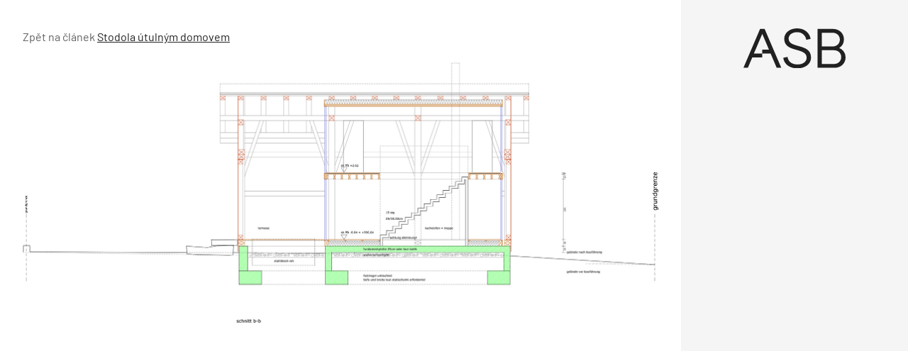

--- FILE ---
content_type: text/html; charset=UTF-8
request_url: https://www.asb-portal.cz/architektura/rodinne-domy/stodola-utulnym-domovem/attachment/123037-5ba407b6d1366
body_size: 32040
content:
<!doctype html>
<html lang="cs">
<head>
	<meta charset="utf-8" />
	<meta http-equiv="x-ua-compatible" content="ie=edge">
	<meta name="viewport" content="width=device-width, initial-scale=1.0">
	<meta name="theme-color" content="#f5f5f5">
	<link rel="apple-touch-icon" sizes="180x180" href="https://www.asb-portal.cz/wp-content/themes/asb/assets/img/favicon/apple-touch-icon.png">
		<link rel="icon" type="image/png" sizes="32x32" href="https://www.asb-portal.cz/wp-content/themes/asb/assets/img/favicon/favicon-32x32.png">
		<link rel="icon" type="image/png" sizes="16x16" href="https://www.asb-portal.cz/wp-content/themes/asb/assets/img/favicon/favicon-16x16.png">
		<link rel="manifest" href="https://www.asb-portal.cz/wp-content/themes/asb/assets/img/favicon/site.webmanifest">
    <!-- Google Tag Manager -->
    <script>(function(w,d,s,l,i){w[l]=w[l]||[];w[l].push({'gtm.start':
                new Date().getTime(),event:'gtm.js'});var f=d.getElementsByTagName(s)[0],
            j=d.createElement(s),dl=l!='dataLayer'?'&l='+l:'';j.async=true;j.src=
            'https://www.googletagmanager.com/gtm.js?id='+i+dl;f.parentNode.insertBefore(j,f);
        })(window,document,'script','dataLayer','GTM-MPGQW5L');</script>
    <!-- End Google Tag Manager -->

	<link rel="preload" as="font" type="font/woff2" href="https://www.asb-portal.cz/wp-content/themes/asb/assets/fonts/barlow-v12-latin-ext_latin-regular.woff2" crossorigin="anonymous">
	<link rel="preload" as="font" type="font/woff2" href="https://www.asb-portal.cz/wp-content/themes/asb/assets/fonts/barlow-v12-latin-ext_latin-500.woff2" crossorigin="anonymous">
	<link rel="preload" as="font" type="font/woff2" href="https://www.asb-portal.cz/wp-content/themes/asb/assets/fonts/barlow-v12-latin-ext_latin-600.woff2" crossorigin="anonymous" fetchpriority="low">
	<link rel="dns-prefetch" href="https://www.googletagmanager.com/">

	<style>
	@charset "UTF-8";@use "sass:math";@font-face{font-family:swiper-icons;font-style:normal;font-weight:400;src:url("data:application/font-woff;charset=utf-8;base64, [base64]//wADZ2x5ZgAAAywAAADMAAAD2MHtryVoZWFkAAABbAAAADAAAAA2E2+eoWhoZWEAAAGcAAAAHwAAACQC9gDzaG10eAAAAigAAAAZAAAArgJkABFsb2NhAAAC0AAAAFoAAABaFQAUGG1heHAAAAG8AAAAHwAAACAAcABAbmFtZQAAA/gAAAE5AAACXvFdBwlwb3N0AAAFNAAAAGIAAACE5s74hXjaY2BkYGAAYpf5Hu/j+W2+MnAzMYDAzaX6QjD6/4//Bxj5GA8AuRwMYGkAPywL13jaY2BkYGA88P8Agx4j+/8fQDYfA1AEBWgDAIB2BOoAeNpjYGRgYNBh4GdgYgABEMnIABJzYNADCQAACWgAsQB42mNgYfzCOIGBlYGB0YcxjYGBwR1Kf2WQZGhhYGBiYGVmgAFGBiQQkOaawtDAoMBQxXjg/wEGPcYDDA4wNUA2CCgwsAAAO4EL6gAAeNpj2M0gyAACqxgGNWBkZ2D4/wMA+xkDdgAAAHjaY2BgYGaAYBkGRgYQiAHyGMF8FgYHIM3DwMHABGQrMOgyWDLEM1T9/w8UBfEMgLzE////P/5//f/V/xv+r4eaAAeMbAxwIUYmIMHEgKYAYjUcsDAwsLKxc3BycfPw8jEQA/[base64]/uznmfPFBNODM2K7MTQ45YEAZqGP81AmGGcF3iPqOop0r1SPTaTbVkfUe4HXj97wYE+yNwWYxwWu4v1ugWHgo3S1XdZEVqWM7ET0cfnLGxWfkgR42o2PvWrDMBSFj/IHLaF0zKjRgdiVMwScNRAoWUoH78Y2icB/yIY09An6AH2Bdu/UB+yxopYshQiEvnvu0dURgDt8QeC8PDw7Fpji3fEA4z/PEJ6YOB5hKh4dj3EvXhxPqH/SKUY3rJ7srZ4FZnh1PMAtPhwP6fl2PMJMPDgeQ4rY8YT6Gzao0eAEA409DuggmTnFnOcSCiEiLMgxCiTI6Cq5DZUd3Qmp10vO0LaLTd2cjN4fOumlc7lUYbSQcZFkutRG7g6JKZKy0RmdLY680CDnEJ+UMkpFFe1RN7nxdVpXrC4aTtnaurOnYercZg2YVmLN/d/gczfEimrE/fs/bOuq29Zmn8tloORaXgZgGa78yO9/cnXm2BpaGvq25Dv9S4E9+5SIc9PqupJKhYFSSl47+Qcr1mYNAAAAeNptw0cKwkAAAMDZJA8Q7OUJvkLsPfZ6zFVERPy8qHh2YER+3i/BP83vIBLLySsoKimrqKqpa2hp6+jq6RsYGhmbmJqZSy0sraxtbO3sHRydnEMU4uR6yx7JJXveP7WrDycAAAAAAAH//wACeNpjYGRgYOABYhkgZgJCZgZNBkYGLQZtIJsFLMYAAAw3ALgAeNolizEKgDAQBCchRbC2sFER0YD6qVQiBCv/H9ezGI6Z5XBAw8CBK/m5iQQVauVbXLnOrMZv2oLdKFa8Pjuru2hJzGabmOSLzNMzvutpB3N42mNgZGBg4GKQYzBhYMxJLMlj4GBgAYow/P/PAJJhLM6sSoWKfWCAAwDAjgbRAAB42mNgYGBkAIIbCZo5IPrmUn0hGA0AO8EFTQAA") format("woff")}:root{--swiper-theme-color:#007aff}.swiper{list-style:none;margin-left:auto;margin-right:auto;overflow:hidden;padding:0}.swiper,.swiper-wrapper{position:relative;z-index:1}.swiper-wrapper{-webkit-box-sizing:content-box;box-sizing:content-box;display:-webkit-box;display:-ms-flexbox;display:flex;height:100%;-webkit-transform:translateZ(0);transform:translateZ(0);-webkit-transition-property:-webkit-transform;transition-property:-webkit-transform;transition-property:transform;transition-property:transform,-webkit-transform;width:100%}.swiper-pointer-events{-ms-touch-action:pan-y;touch-action:pan-y}.swiper-slide{-ms-flex-negative:0;flex-shrink:0;height:100%;position:relative;-webkit-transition-property:-webkit-transform;transition-property:-webkit-transform;transition-property:transform;transition-property:transform,-webkit-transform;width:100%}:root{--swiper-navigation-size:44px}.swiper-button-next,.swiper-button-prev{-webkit-box-align:center;-ms-flex-align:center;-webkit-box-pack:center;-ms-flex-pack:center;align-items:center;color:var(--swiper-navigation-color,var(--swiper-theme-color));cursor:pointer;display:-webkit-box;display:-ms-flexbox;display:flex;height:var(--swiper-navigation-size);justify-content:center;margin-top:calc(0px - var(--swiper-navigation-size)/2);position:absolute;top:50%;width:calc(var(--swiper-navigation-size)/44*27);z-index:10}.swiper-button-next:after,.swiper-button-prev:after{font-family:swiper-icons;font-size:var(--swiper-navigation-size);font-variant:normal;letter-spacing:0;line-height:1;text-transform:none!important}.swiper-button-prev{left:10px;right:auto}.swiper-button-prev:after{content:"prev"}.swiper-button-next{left:auto;right:10px}.swiper-button-next:after{content:"next"}.swiper-pagination{position:absolute;text-align:center;-webkit-transform:translateZ(0);transform:translateZ(0);-webkit-transition:opacity .3s;transition:opacity .3s;z-index:10}.swiper-horizontal>.swiper-pagination-bullets,.swiper-pagination-bullets.swiper-pagination-horizontal{bottom:10px;left:0;width:100%}
	/*! normalize.css v8.0.0 | MIT License | github.com/necolas/normalize.css */html{-webkit-text-size-adjust:100%;line-height:1.15}h1{font-size:2em;margin:.67em 0}a{background-color:transparent}strong{font-weight:bolder}sup{font-size:75%;line-height:0;position:relative;top:-.5em;vertical-align:baseline}img{border-style:none}button,input,select{font-size:100%;line-height:1.15;margin:0}button,input{overflow:visible}button,select{text-transform:none}[type=button],[type=submit],button{-webkit-appearance:button}[type=button]::-moz-focus-inner,[type=submit]::-moz-focus-inner,button::-moz-focus-inner{border-style:none;padding:0}[type=button]:-moz-focusring,[type=submit]:-moz-focusring,button:-moz-focusring{outline:1px dotted ButtonText}fieldset{padding:.35em .75em .625em}::-webkit-file-upload-button{-webkit-appearance:button;font:inherit}[draggable=false]{-webkit-touch-callout:none;-webkit-user-select:none}.foundation-mq{font-family:"xsmall=0em&small=23.4375em&small-alt=35.5em&medium=48em&large=64em&xlarge=75em&xxlarge=90em"}html{-webkit-box-sizing:border-box;box-sizing:border-box;font-size:100%}*,:after,:before{-webkit-box-sizing:inherit;box-sizing:inherit}body{-webkit-font-smoothing:antialiased;-moz-osx-font-smoothing:grayscale;background:#fff;color:#212121;font-family:Barlow,Helvetica,Roboto,Arial,sans-serif;font-weight:400;line-height:1.5;margin:0;padding:0}img{-ms-interpolation-mode:bicubic;display:inline-block;height:auto;max-width:100%;vertical-align:middle}select{-webkit-box-sizing:border-box;box-sizing:border-box;width:100%}button{-webkit-appearance:none;-moz-appearance:none;appearance:none;background:transparent;border:0;border-radius:0;cursor:auto;line-height:1;padding:0}button,input,select{font-family:inherit}.is-visible{display:block!important}.is-hidden{display:none!important}[type=email],[type=text]{-webkit-appearance:none;-moz-appearance:none;appearance:none;border:1px solid #212121;border-radius:0;-webkit-box-shadow:none;box-shadow:none;-webkit-box-sizing:border-box;box-sizing:border-box;color:#212121;display:block;font-family:inherit;font-size:1rem;font-weight:400;height:2.4375rem;line-height:1.5;margin:0 0 1rem;padding:.5rem;width:100%}[type=email],[type=email]:focus,[type=text],[type=text]:focus{background-color:#fff;-webkit-transition:border-color .25s ease-in-out,-webkit-box-shadow .5s;transition:border-color .25s ease-in-out,-webkit-box-shadow .5s;transition:box-shadow .5s,border-color .25s ease-in-out;transition:box-shadow .5s,border-color .25s ease-in-out,-webkit-box-shadow .5s}[type=email]:focus,[type=text]:focus{border:1px solid #3f4d62;-webkit-box-shadow:0 0 5px #9e9e9e;box-shadow:0 0 5px #9e9e9e;outline:none}input:disabled{background-color:#f5f5f5;cursor:not-allowed}[type=button],[type=submit]{-webkit-appearance:none;-moz-appearance:none;appearance:none;border-radius:0}label{color:#212121;display:block;font-size:.875rem;font-weight:400;line-height:1.8;margin:0}fieldset{border:0;margin:0;padding:0}select{-webkit-appearance:none;-moz-appearance:none;appearance:none;background-color:#fff;background-image:url('data:image/svg+xml;utf8,<svg xmlns="http://www.w3.org/2000/svg" version="1.1" width="32" height="24" viewBox="0 0 32 24"><polygon points="0,0 32,0 16,24" style="fill: rgb%2897, 97, 97%29"></polygon></svg>');background-origin:content-box;background-position:right -1rem center;background-repeat:no-repeat;background-size:9px 6px;border:1px solid #212121;border-radius:0;color:#212121;font-family:inherit;font-size:1rem;font-weight:400;height:2.4375rem;line-height:1.5;margin:0 0 1rem;padding:.5rem 1.5rem .5rem .5rem;-webkit-transition:border-color .25s ease-in-out,-webkit-box-shadow .5s;transition:border-color .25s ease-in-out,-webkit-box-shadow .5s;transition:box-shadow .5s,border-color .25s ease-in-out;transition:box-shadow .5s,border-color .25s ease-in-out,-webkit-box-shadow .5s}@media screen and (min-width:0\0){select{background-image:url("[data-uri]")}}select:focus{background-color:#fff;border:1px solid #3f4d62;-webkit-box-shadow:0 0 5px #9e9e9e;box-shadow:0 0 5px #9e9e9e;outline:none;-webkit-transition:border-color .25s ease-in-out,-webkit-box-shadow .5s;transition:border-color .25s ease-in-out,-webkit-box-shadow .5s;transition:box-shadow .5s,border-color .25s ease-in-out;transition:box-shadow .5s,border-color .25s ease-in-out,-webkit-box-shadow .5s}select:disabled{background-color:#f5f5f5;cursor:not-allowed}select::-ms-expand{display:none}select:not([multiple]){padding-bottom:0;padding-top:0}.is-invalid-input:not(:focus){background-color:#fce8ed;border-color:#e11d48}.is-invalid-input:not(:focus)::-webkit-input-placeholder{color:#e11d48}.is-invalid-input:not(:focus)::-moz-placeholder{color:#e11d48}.is-invalid-input:not(:focus):-ms-input-placeholder{color:#e11d48}.is-invalid-input:not(:focus)::-ms-input-placeholder{color:#e11d48}.is-invalid-input:not(:focus)::placeholder{color:#e11d48}.is-invalid-label{color:#e11d48}.form-error.is-visible{display:block}blockquote,div,form,h1,h2,h3,h4,li,ol,p,ul{margin:0;padding:0}p{font-size:inherit;line-height:1.6;margin-bottom:1rem;text-rendering:optimizeLegibility}i{font-style:italic}i,strong{line-height:inherit}strong{font-weight:700}small{font-size:80%;line-height:inherit}h1,h2,h3,h4{color:inherit;font-family:Barlow,Helvetica,Roboto,Arial,sans-serif;font-style:normal;font-weight:700;text-rendering:optimizeLegibility}h1{font-size:1.5rem}h1,h2{line-height:1.4;margin-bottom:.5rem;margin-top:0}h2{font-size:1.25rem}h3{font-size:1.125rem}h3,h4{line-height:1.4;margin-bottom:.5rem;margin-top:0}h4{font-size:1rem}a{color:#3f4d62;cursor:pointer;line-height:inherit;text-decoration:none}a:focus,a:hover{color:#364254}a img{border:0}ol,ul{line-height:1.6;list-style-position:outside;margin-bottom:1rem}li{font-size:inherit}ul{list-style-type:disc}ol,ul,ul ul{margin-left:1.25rem}ul ul{margin-bottom:0}blockquote{border-left:4px solid #9e9e9e;margin:0 0 1rem;padding:.5625rem 1.25rem 0 1.1875rem}blockquote,blockquote p{color:#212121;line-height:1.6}figure{margin:0}.text-right{text-align:right}.text-center{text-align:center}@media print{*{background:transparent!important;-webkit-box-shadow:none!important;box-shadow:none!important;color:#000!important;-webkit-print-color-adjust:economy;print-color-adjust:economy;text-shadow:none!important}a,a:visited{text-decoration:underline}a[href]:after{content:" (" attr(href) ")"}a[href^="#"]:after{content:""}blockquote{border:1px solid #616161}blockquote,img{page-break-inside:avoid}img{max-width:100%!important}@page{margin:.5cm}h2,h3,p{orphans:3;widows:3}h2,h3{page-break-after:avoid}}.grid-container{margin-left:auto;margin-right:auto;max-width:71.5rem;padding-left:.75rem;padding-right:.75rem}@media print,screen and (min-width:64em){.grid-container{padding-left:1rem;padding-right:1rem}}.grid-x{-webkit-box-orient:horizontal;-webkit-box-direction:normal;display:-webkit-box;display:-ms-flexbox;display:flex;-ms-flex-flow:row wrap;flex-flow:row wrap}.cell{-webkit-box-flex:0;-ms-flex:0 0 auto;flex:0 0 auto;min-height:0;min-width:0;width:100%}.cell.auto{-webkit-box-flex:1;-ms-flex:1 1 0px;flex:1 1 0}.cell.shrink{-webkit-box-flex:0;-ms-flex:0 0 auto;flex:0 0 auto}.grid-x>.auto,.grid-x>.shrink{width:auto}.grid-x>.xsmall-12,.grid-x>.xsmall-6{-ms-flex-preferred-size:auto;flex-basis:auto}@media print,screen and (min-width:35.5em){.grid-x>.small-alt-12,.grid-x>.small-alt-3,.grid-x>.small-alt-4,.grid-x>.small-alt-6{-ms-flex-preferred-size:auto;flex-basis:auto}}@media print,screen and (min-width:48em){.grid-x>.medium-shrink{-ms-flex-preferred-size:auto;flex-basis:auto}}@media print,screen and (min-width:64em){.grid-x>.large-3,.grid-x>.large-4,.grid-x>.large-6,.grid-x>.large-8,.grid-x>.large-9{-ms-flex-preferred-size:auto;flex-basis:auto}}.grid-x>.xsmall-12,.grid-x>.xsmall-6{-webkit-box-flex:0;-ms-flex:0 0 auto;flex:0 0 auto}.grid-x>.xsmall-6{width:50%}.grid-x>.xsmall-12{width:100%}@media print,screen and (min-width:35.5em){.grid-x>.small-alt-12,.grid-x>.small-alt-3,.grid-x>.small-alt-4,.grid-x>.small-alt-6{-webkit-box-flex:0;-ms-flex:0 0 auto;flex:0 0 auto}.grid-x>.small-alt-3{width:25%}.grid-x>.small-alt-4{width:33.33333%}.grid-x>.small-alt-6{width:50%}.grid-x>.small-alt-12{width:100%}}@media print,screen and (min-width:48em){.grid-x>.medium-auto{-webkit-box-flex:1;-ms-flex:1 1 0px;flex:1 1 0;width:auto}.grid-x>.medium-shrink{-webkit-box-flex:0;-ms-flex:0 0 auto;flex:0 0 auto;width:auto}}@media print,screen and (min-width:64em){.grid-x>.large-3,.grid-x>.large-4,.grid-x>.large-6,.grid-x>.large-8,.grid-x>.large-9{-webkit-box-flex:0;-ms-flex:0 0 auto;flex:0 0 auto}.grid-x>.large-3{width:25%}.grid-x>.large-4{width:33.33333%}.grid-x>.large-6{width:50%}.grid-x>.large-8{width:66.66667%}.grid-x>.large-9{width:75%}}.grid-margin-y:not(.grid-y)>.cell{height:auto}.grid-margin-x{margin-left:-.75rem;margin-right:-.75rem}@media print,screen and (min-width:64em){.grid-margin-x{margin-left:-1rem;margin-right:-1rem}}.grid-margin-x>.cell{margin-left:.75rem;margin-right:.75rem;width:calc(100% - 1.5rem)}@media print,screen and (min-width:64em){.grid-margin-x>.cell{margin-left:1rem;margin-right:1rem;width:calc(100% - 2rem)}}.grid-margin-x>.auto,.grid-margin-x>.shrink{width:auto}.grid-margin-x>.xsmall-6{width:calc(50% - 1.5rem)}.grid-margin-x>.xsmall-12{width:calc(100% - 1.5rem)}@media print,screen and (min-width:35.5em){.grid-margin-x>.small-alt-6{width:calc(50% - 1.5rem)}.grid-margin-x>.small-alt-12{width:calc(100% - 1.5rem)}}@media print,screen and (min-width:48em){.grid-margin-x>.medium-auto,.grid-margin-x>.medium-shrink{width:auto}}@media print,screen and (min-width:64em){.grid-margin-x>.auto,.grid-margin-x>.shrink{width:auto}.grid-margin-x>.xsmall-6{width:calc(50% - 2rem)}.grid-margin-x>.xsmall-12{width:calc(100% - 2rem)}.grid-margin-x>.small-alt-6{width:calc(50% - 2rem)}.grid-margin-x>.small-alt-12{width:calc(100% - 2rem)}.grid-margin-x>.medium-auto,.grid-margin-x>.medium-shrink{width:auto}.grid-margin-x>.large-4{width:calc(33.33333% - 2rem)}.grid-margin-x>.large-6{width:calc(50% - 2rem)}.grid-margin-x>.large-8{width:calc(66.66667% - 2rem)}}.xsmall-up-1>.cell{width:100%}.xsmall-up-2>.cell{width:50%}@media print,screen and (min-width:35.5em){.small-alt-up-2>.cell{width:50%}}@media print,screen and (min-width:48em){.medium-up-4>.cell{width:25%}}@media print,screen and (min-width:64em){.large-up-3>.cell{width:33.33333%}}.grid-margin-x.xsmall-up-1>.cell{width:calc(100% - 1.5rem)}@media print,screen and (min-width:35.5em){.grid-margin-x.small-alt-up-2>.cell{width:calc(50% - 1.5rem)}}@media print,screen and (min-width:64em){.grid-margin-x.xsmall-up-1>.cell{width:calc(100% - 2rem)}.grid-margin-x.large-up-3>.cell{width:calc(33.33333% - 2rem)}}.grid-margin-y{margin-bottom:-.75rem;margin-top:-.75rem}@media print,screen and (min-width:64em){.grid-margin-y{margin-bottom:-1rem;margin-top:-1rem}}.grid-margin-y>.cell{height:calc(100% - 1.5rem);margin-bottom:.75rem;margin-top:.75rem}@media print,screen and (min-width:64em){.grid-margin-y>.cell{height:calc(100% - 2rem);margin-bottom:1rem;margin-top:1rem}.grid-margin-y>.large-6{height:calc(50% - 2rem)}}.align-justify{-webkit-box-pack:justify;-ms-flex-pack:justify;justify-content:space-between}.align-middle{-webkit-box-align:center;-ms-flex-align:center;align-items:center}@media print,screen and (min-width:64em){.large-order-1{-webkit-box-ordinal-group:2;-ms-flex-order:1;order:1}.large-order-2{-webkit-box-ordinal-group:3;-ms-flex-order:2;order:2}.large-order-3{-webkit-box-ordinal-group:4;-ms-flex-order:3;order:3}.large-order-4{-webkit-box-ordinal-group:5;-ms-flex-order:4;order:4}.large-order-5{-webkit-box-ordinal-group:6;-ms-flex-order:5;order:5}.large-order-6{-webkit-box-ordinal-group:7;-ms-flex-order:6;order:6}.large-order-7{-webkit-box-ordinal-group:8;-ms-flex-order:7;order:7}.large-order-9{-webkit-box-ordinal-group:10;-ms-flex-order:9;order:9}}@media screen and (max-width:23.43625em){.show-for-small{display:none!important}}@media print,screen and (min-width:48em){.hide-for-medium{display:none!important}}@media screen and (max-width:47.99875em){.show-for-medium{display:none!important}}@media print,screen and (min-width:64em){.hide-for-large{display:none!important}}@media screen and (max-width:63.99875em){.show-for-large{display:none!important}}.is-stuck .show-for-sticky{display:block}.is-stuck .hide-for-sticky{display:none}@font-face{font-display:swap;font-family:Barlow;font-style:normal;font-weight:400;src:url(/wp-content/themes/asb/assets/fonts/barlow-v12-latin-ext_latin-regular.eot);src:url(/wp-content/themes/asb/assets/fonts/barlow-v12-latin-ext_latin-regular.eot?#iefix) format("embedded-opentype"),url(/wp-content/themes/asb/assets/fonts/barlow-v12-latin-ext_latin-regular.woff2) format("woff2"),url(/wp-content/themes/asb/assets/fonts/barlow-v12-latin-ext_latin-regular.woff) format("woff"),url(/wp-content/themes/asb/assets/fonts/barlow-v12-latin-ext_latin-regular.ttf) format("truetype"),url(/wp-content/themes/asb/assets/fonts/barlow-v12-latin-ext_latin-regular.svg#Barlow) format("svg")}@font-face{font-display:swap;font-family:Barlow;font-style:normal;font-weight:500;src:url(/wp-content/themes/asb/assets/fonts/barlow-v12-latin-ext_latin-500.eot);src:url(/wp-content/themes/asb/assets/fonts/barlow-v12-latin-ext_latin-500.eot?#iefix) format("embedded-opentype"),url(/wp-content/themes/asb/assets/fonts/barlow-v12-latin-ext_latin-500.woff2) format("woff2"),url(/wp-content/themes/asb/assets/fonts/barlow-v12-latin-ext_latin-500.woff) format("woff"),url(/wp-content/themes/asb/assets/fonts/barlow-v12-latin-ext_latin-500.ttf) format("truetype"),url(/wp-content/themes/asb/assets/fonts/barlow-v12-latin-ext_latin-500.svg#Barlow) format("svg")}@font-face{font-display:swap;font-family:Barlow;font-style:normal;font-weight:600;src:url(/wp-content/themes/asb/assets/fonts/barlow-v12-latin-ext_latin-600.eot);src:url(/wp-content/themes/asb/assets/fonts/barlow-v12-latin-ext_latin-600.eot?#iefix) format("embedded-opentype"),url(/wp-content/themes/asb/assets/fonts/barlow-v12-latin-ext_latin-600.woff2) format("woff2"),url(/wp-content/themes/asb/assets/fonts/barlow-v12-latin-ext_latin-600.woff) format("woff"),url(/wp-content/themes/asb/assets/fonts/barlow-v12-latin-ext_latin-600.ttf) format("truetype"),url(/wp-content/themes/asb/assets/fonts/barlow-v12-latin-ext_latin-600.svg#Barlow) format("svg")}.page-wrapper{overflow:clip}.icon{stroke-width:0;stroke:currentColor;fill:currentColor;color:inherit;display:inline-block;font-size:1em;height:1em;text-align:center;vertical-align:-.125rem;width:1em}.inline-flex{-webkit-box-align:center;-ms-flex-align:center;-webkit-box-pack:center;-ms-flex-pack:center;-moz-align-items:center;-ms-align-items:center;align-items:center;display:-webkit-inline-box;display:-ms-inline-flexbox;display:inline-flex;-moz-justify-content:center;-ms-justify-content:center;justify-content:center;vertical-align:middle}.inline-flex>.icon{-webkit-box-flex:0 0 auto;-ms-flex:0 0 auto;flex:0 0 auto}.inline-flex--align-top{-webkit-box-align:start;-ms-flex-align:start;-moz-align-items:flex-start;-ms-align-items:flex-start;align-items:flex-start}.inline-flex--full{-webkit-box-pack:start;-ms-flex-pack:start;-moz-justify-content:start;-ms-justify-content:start;justify-content:start;vertical-align:middle;width:100%}.inline-flex--wrap{-ms-flex-wrap:wrap;flex-wrap:wrap}.inline-flex--gap-8{gap:.5rem}.inline-flex--gap-12{gap:.75rem}.inline-flex__icon-valign{margin-top:.3125rem}.section{padding-bottom:1.5rem;padding-top:1.5rem}@media print,screen and (min-width:64em){.section{padding-bottom:2.5rem;padding-top:2.5rem}}.section__title{font-size:1.5rem;font-weight:500;margin-bottom:1.5rem}@media print,screen and (min-width:48em){.section__title{font-weight:600}}@media print,screen and (min-width:64em){.section__title{margin-bottom:2.125rem}}.section__subtitle{-webkit-box-align:center;-ms-flex-align:center;align-items:center;color:#212121;display:-webkit-box;display:-ms-flexbox;display:flex;font-size:1.5rem;font-weight:500;gap:1rem;margin-bottom:1rem;text-transform:uppercase}.section__title--offset{margin-top:-2.5rem}@media print,screen and (min-width:64em){.section__title--offset{margin-top:-3.75rem}}.section__title--display{font-size:2.375rem;font-weight:500;margin-bottom:-1.375rem;margin-left:1rem;position:relative;text-transform:uppercase;z-index:1}.section__button--offset{margin-bottom:-2.5rem;margin-top:2.5rem}@media print,screen and (min-width:64em){.section__button--offset{margin-bottom:-3.75rem}}.section__button--offset .button{margin-bottom:0}.section--partial-bg{margin-top:2.5rem;position:relative;z-index:0}.section--partial-bg:after{left:0}.section--partial-bg:after,.section--partial-bg:before{background-color:#f5f5f5;content:"";height:100%;position:absolute;top:0;width:100vw;z-index:-1}.section--partial-bg:before{left:-100vw}.grid-container--padding{padding-left:1.5rem;padding-right:1.5rem}@media print,screen and (min-width:64em){.grid-container--padding{padding-left:2rem;padding-right:2rem}}.grid-container--responsive{padding-left:0;padding-right:0}@media print,screen and (min-width:35.5em){.grid-container--responsive{padding-left:1.5rem;padding-right:1.5rem}}@media print,screen and (min-width:64em){.grid-container--responsive{padding-left:2rem;padding-right:2rem}}.grid-container--responsive .grid-container-body{padding-left:1.5rem;padding-right:1.5rem}@media print,screen and (min-width:35.5em){.grid-container--responsive .grid-container-body{padding-left:0;padding-right:0}}.grid-margin-x-small{margin-left:-.5rem;margin-right:-.5rem}.grid-margin-x-small>.cell{padding-left:.5rem;padding-right:.5rem}.grid-margin-y-small{margin-bottom:-.5rem;margin-top:-.5rem}.grid-margin-y-small>.cell{padding-bottom:.5rem;padding-top:.5rem}.grid-margin-x-xsmall{margin-left:-.25rem;margin-right:-.25rem}.grid-margin-x-xsmall>.cell{padding-left:.25rem;padding-right:.25rem}.grid-margin-y-xsmall{margin-bottom:-.25rem;margin-top:-.25rem}.grid-margin-y-xsmall>.cell{padding-bottom:.25rem;padding-top:.25rem}.main{background-color:#fff}.attachment,.main{position:relative}.attachment__holder{overflow:hidden;position:relative;text-align:center}.attachment__image{height:auto;margin:0 auto;max-height:46.25rem;max-width:100%;width:auto}.attachment__nav{display:inline-block;height:100%;position:absolute;top:0;width:50%;z-index:2}.attachment__nav .icon{background-color:#28313e;color:#fff;font-size:1.75rem;margin-top:-.875rem;padding:.375rem;position:absolute;top:50%;-webkit-transition-duration:.4s;transition-duration:.4s}@media print,screen and (min-width:48em){.attachment__nav .icon{font-size:2.5rem;margin-top:-1.25rem}}.attachment__nav:hover .icon{-webkit-transform:translateX(0);transform:translateX(0)}.attachment__nav--next,.attachment__nav--next .icon{right:0}@media print,screen and (min-width:64em){.attachment__nav--next .icon{right:1.5rem;-webkit-transform:translateX(160%);transform:translateX(160%)}}.attachment__nav--prev,.attachment__nav--prev .icon{left:0}@media print,screen and (min-width:64em){.attachment__nav--prev .icon{left:1.5rem;-webkit-transform:translateX(-160%);transform:translateX(-160%)}}.attachment__bottom{line-height:1.2;margin-top:.75rem;width:100%}@media print,screen and (min-width:48em){.attachment__bottom{font-size:1.125rem;margin-top:1.5rem}}.attachment__bottom .attachment__title{display:block;font-weight:500}.attachment__bottom p{font-size:90%;margin-bottom:0}.attachment__bottom small{opacity:.75}.attachment__count{-webkit-box-align:center;-ms-flex-align:center;align-items:center;background-color:#f5f5f5;display:-webkit-inline-box;display:-ms-inline-flexbox;display:inline-flex;gap:.5rem;padding:.375rem .75rem;z-index:3}.attachment__count .icon{font-size:1.125rem}.has-arrow-animation:hover .arrow{width:2.5rem}.arrow,.has-arrow-animation:hover .arrow--small{width:2rem}.arrow{display:inline-block;height:1rem;position:relative;-webkit-transition:.2s;transition:.2s}.arrow--left{-webkit-transform:rotate(180deg);transform:rotate(180deg)}.arrow__icon{left:0;top:50%;-webkit-transform:translateY(-50%);transform:translateY(-50%);width:100%}.arrow__icon,.arrow__icon:after,.arrow__icon:before{background-color:#212121;height:.125rem;position:absolute}.arrow__icon:after,.arrow__icon:before{content:"";right:-.25rem;width:.75rem}.arrow__icon:before{top:.25rem;-webkit-transform:rotate(-45deg);transform:rotate(-45deg)}.arrow__icon:after{top:-.25rem;-webkit-transform:rotate(45deg);transform:rotate(45deg)}.arrow--small{height:.625rem;width:1.5rem}.arrow--small .arrow__icon{height:.0625rem}.arrow--small .arrow__icon:after,.arrow--small .arrow__icon:before{height:.0625rem;right:-.125rem;width:.5rem}.arrow--small .arrow__icon:before{top:.1875rem}.arrow--small .arrow__icon:after{top:-.1875rem}.arrow--white .arrow__icon,.arrow--white .arrow__icon:after,.arrow--white .arrow__icon:before{background-color:#fff}.button{-webkit-box-align:center;-ms-flex-align:center;-webkit-box-pack:center;-ms-flex-pack:center;align-items:center;-webkit-appearance:none;background-color:#3f4d62;border:1px solid transparent;border-radius:0;color:#fff;cursor:pointer;display:inline-block;display:-webkit-inline-box;display:-ms-inline-flexbox;display:inline-flex;font-family:inherit;font-size:1rem;font-weight:400;gap:1rem;justify-content:center;letter-spacing:1px;line-height:1;margin:0 0 1rem;padding:.875rem 1.5rem;text-align:center;-webkit-transition:background-color .25s ease-out,color .25s ease-out,border-color .25s ease-out;transition:background-color .25s ease-out,color .25s ease-out,border-color .25s ease-out;vertical-align:middle}.button:focus,.button:hover{background-color:#364153;color:#fff}.button--secondary{background-color:#fff;border-color:#212121;color:#212121}.button--secondary:focus,.button--secondary:hover{background-color:#3f4d62;color:#fff}.button--black{background-color:#212121;border-color:#212121;color:#fff}.button--black:focus,.button--black:hover{background-color:#3f4d62;color:#fff}.button--link{border:0;padding:.5rem 1rem}.button--link,.button--link:focus,.button--link:hover{background-color:transparent;color:#212121}.button--white{background-color:#fff;border-color:#fff;color:#212121}.button--white:focus,.button--white:hover{background-color:#3f4d62;border-color:#3f4d62;color:#fff}.button--padding-large{padding:1.5rem 2rem}.button--small{font-size:.875rem;gap:.5rem;letter-spacing:0;padding:.5rem 1rem}.button--visualy{cursor:default;pointer-events:none}.button--arrow{max-width:17.5rem;width:100%}.button--gallery-steps{background-color:#212121;color:#fff!important;font-size:.8125rem;gap:.25rem;padding:.375rem .5rem;text-decoration:none!important}@media print,screen and (min-width:23.4375em){.button--gallery-steps{font-size:.875rem}}.button--gallery-steps .icon{font-size:115%}@media print,screen and (min-width:35.5em){.button--gallery-steps{gap:.5rem;padding:.5rem 1rem}}.crumbs{-webkit-overflow-scrolling:touch;-ms-flex-wrap:nowrap;flex-wrap:nowrap;font-size:.875rem;gap:.375rem;overflow-x:auto;overflow-y:hidden;white-space:nowrap}.crumbs,.crumbs a{display:-webkit-box;display:-ms-flexbox;display:flex}.crumbs a{color:#212121;padding:.5625rem 0}@media print,screen and (min-width:64em){.crumbs a{padding:0}}.crumbs a:hover{text-decoration:underline}.crumbs>span{-webkit-box-align:center;-ms-flex-align:center;align-items:center;display:-webkit-inline-box;display:-ms-inline-flexbox;display:inline-flex;gap:.375rem;line-height:1;position:relative}.crumbs>span:after{background-image:url("data:image/svg+xml;charset=utf8,%3Csvg xmlns='http%3a%2f%2fwww.w3.org%2f2000%2fsvg' viewBox='0, 0, 24, 24'%3E%3Cstyle%3Epath %7b fill%3a%239e9e9e%3b %7d%3C%2fstyle%3E%3E%3Cpath d='m12.003 17.603-11.6-9.3c-.5-.4-.5-1.1-.2-1.5.4-.5 1.1-.5 1.5-.2l10.2 8.2 10.2-8.2c.5-.4 1.2-.3 1.5.2.4.5.3 1.2-.2 1.5l-11.4 9.3z'%2f%3E%3C%2fsvg%3E");background-repeat:no-repeat;content:"";display:inline-block;height:.625rem;-webkit-transform:rotate(-90deg);transform:rotate(-90deg);vertical-align:middle;width:.625rem}.crumbs>span:last-child:after{content:"";display:none}.header{background-color:#fff;position:relative}.header:after{background-color:#f5f5f5;content:"";height:100%;left:0;position:absolute;top:0;width:100%;z-index:-1}@media print,screen and (min-width:64em){.header{background-color:transparent;padding-top:1rem}}.header__inn{padding:1rem 0;position:relative}@media print,screen and (min-width:64em){.header__inn{border-top:1px solid #212121;-webkit-box-shadow:inset 0 -4px 0 #212121;box-shadow:inset 0 -4px 0 #212121;padding:0}}.header__menu-wrap{-webkit-box-orient:vertical;-webkit-box-direction:normal;display:-webkit-box;display:-ms-flexbox;display:flex;-ms-flex-direction:column;flex-direction:column}@media print,screen and (min-width:64em){.header__menu-wrap{-webkit-box-orient:horizontal;-webkit-box-direction:normal;-webkit-box-align:center;-ms-flex-align:center;align-items:center;-ms-flex-direction:row;flex-direction:row}}.header__menu{display:-webkit-box;display:-ms-flexbox;display:flex}@media print,screen and (max-width:63.99875em){.header__menu{-webkit-box-orient:vertical;-webkit-box-direction:normal;background-color:#fff;bottom:0;-ms-flex-direction:column;flex-direction:column;gap:1.5rem;left:0;opacity:0;overflow:auto;padding:0 1.5rem;position:fixed;top:4.125rem;-webkit-transition:all .2s;transition:all .2s;visibility:hidden;width:100%;z-index:1}.header__menu.is-active{opacity:1;visibility:visible;z-index:14}}@media print,screen and (min-width:64em){.header__menu{-webkit-box-orient:horizontal;-webkit-box-direction:normal;-webkit-box-align:center;-ms-flex-align:center;align-items:center;-ms-flex-direction:row;flex-direction:row;gap:.75rem}}@media print,screen and (min-width:64em) and (max-width:74.99875em){.header__logo{max-width:6.25rem}}.header__menu .menu{-webkit-box-orient:vertical;-webkit-box-direction:normal;display:-webkit-box;display:-ms-flexbox;display:flex;-ms-flex-direction:column;flex-direction:column;list-style-type:none;margin:0;padding:0}@media print,screen and (min-width:64em){.header__menu .menu{-webkit-box-flex:1;-webkit-box-pack:start;-ms-flex-pack:start;-webkit-box-align:center;-ms-flex-align:center;-webkit-box-orient:horizontal;-webkit-box-direction:normal;align-items:center;-ms-flex:1 1 0px;flex:1 1 0;-ms-flex-direction:row;flex-direction:row;justify-content:flex-start}}.header__menu .menu .menu-item{-webkit-box-align:center;-ms-flex-align:center;-webkit-box-orient:horizontal;-webkit-box-direction:normal;align-items:center;display:-webkit-box;display:-ms-flexbox;display:flex;-ms-flex-flow:row wrap;flex-flow:row wrap;line-height:1.2}@media print,screen and (min-width:64em){.header__menu .menu .menu-item{padding:1.5rem .5rem}}@media screen and (min-width:75em){.header__menu .menu .menu-item{padding:1.5rem .75rem}}.header__menu .menu .menu-item>a{-webkit-box-align:center;-ms-flex-align:center;align-items:center;color:#212121;display:-webkit-box;display:-ms-flexbox;display:flex;font-size:1.125rem;gap:.5rem;padding:.5rem 0;position:relative;text-align:left;width:calc(100% - 44px)}@media print,screen and (min-width:64em){.header__menu .menu .menu-item>a{text-transform:uppercase;width:auto}}.header__menu .menu .menu-item>a:before{background:#212121;bottom:0;content:"";height:.125rem;left:0;position:absolute;-webkit-transform:scaleX(0);transform:scaleX(0);-webkit-transform-origin:left;transform-origin:left;-webkit-transition:-webkit-transform .2s;transition:-webkit-transform .2s;transition:transform .2s;transition:transform .2s,-webkit-transform .2s;width:2rem}@media print,screen and (min-width:64em){.header__menu .menu .menu-item>a:before{width:50%}.header__menu .menu .menu-item:hover>a:before{-webkit-transform:scaleX(1);transform:scaleX(1);-webkit-transform-origin:left;transform-origin:left}}@media print,screen and (max-width:63.99875em){.header__menu .menu .menu-item.is-open>a:before{-webkit-transform:scaleX(1);transform:scaleX(1);-webkit-transform-origin:left;transform-origin:left}.header__menu .menu .menu-item.is-open>.sub-menu{max-height:124.9375rem;opacity:1;visibility:visible}.header__menu .menu .menu-item.is-open>.dropdown-toggle .icon{-webkit-transform:rotate(180deg);transform:rotate(180deg)}}@media print,screen and (min-width:64em){.header__menu .menu>.menu-item-has-children>a:after{background-image:url("data:image/svg+xml;charset=utf8,%3Csvg xmlns='http%3a%2f%2fwww.w3.org%2f2000%2fsvg' viewBox='0, 0, 24, 24'%3E%3Cstyle%3Epath %7b fill%3a%239e9e9e%3b %7d%3C%2fstyle%3E%3E%3Cpath d='m12.003 17.603-11.6-9.3c-.5-.4-.5-1.1-.2-1.5.4-.5 1.1-.5 1.5-.2l10.2 8.2 10.2-8.2c.5-.4 1.2-.3 1.5.2.4.5.3 1.2-.2 1.5l-11.4 9.3z'%2f%3E%3C%2fsvg%3E");background-repeat:no-repeat;content:"";display:inline-block;height:.875rem;width:.875rem}.header__menu .menu>.menu-item-has-children:hover>.sub-menu{max-height:49.9375rem;opacity:1;visibility:visible;z-index:99}}.header__menu .menu .dropdown-toggle{cursor:pointer;height:2.75rem;margin-left:auto;margin-right:-.75rem;width:2.75rem}.header__menu .menu .dropdown-toggle .icon{color:#9e9e9e;font-size:1.125rem;-webkit-transition:all .2s ease-in-out;transition:all .2s ease-in-out}@media print,screen and (min-width:64em){.header__menu .menu .dropdown-toggle{display:none}}@media print,screen and (max-width:63.99875em){.header__menu .sub-menu{list-style-type:none;margin:0;max-height:0;opacity:0;overflow:hidden;padding:0 0 0 1rem;-webkit-transition:all .2s;transition:all .2s;visibility:hidden;width:100%}}@media print,screen and (min-width:64em){.header__menu .sub-menu:not(.sub-menu--lvl-2){-webkit-box-orient:horizontal;-webkit-box-direction:normal;-webkit-box-align:start;-ms-flex-align:start;align-items:flex-start;background-color:#fff;-webkit-box-shadow:0 18px 18px 0 rgba(33,33,33,.06);box-shadow:0 18px 18px 0 rgba(33,33,33,.06);display:-webkit-box;display:-ms-flexbox;display:flex;-ms-flex-flow:row wrap;flex-flow:row wrap;gap:1.5rem;left:0;margin:0;max-height:0;overflow:hidden;padding:2rem;position:absolute;top:100%;-webkit-transition:max-height .3s linear .1s,z-index .3s linear .1s;transition:max-height .3s linear .1s,z-index .3s linear .1s;width:100%;z-index:-1}.header__menu .sub-menu:not(.sub-menu--lvl-2)>.menu-item{padding:0;-webkit-transition:all .2s;transition:all .2s;width:calc(33.33333% - 24px)}.header__menu .sub-menu:not(.sub-menu--lvl-2)>.menu-item>a{display:block;font-size:1.125rem;font-weight:500;padding:.75rem 0;text-transform:none;width:100%}.header__menu .sub-menu:not(.sub-menu--lvl-2)>.menu-item>a:hover{text-decoration:underline}.header__menu .sub-menu:not(.sub-menu--lvl-2)>.menu-item>a:before{content:"";display:none}.header__menu .sub-menu--lvl-2{-webkit-box-orient:horizontal;-webkit-box-direction:normal;display:-webkit-box;display:-ms-flexbox;display:flex;-ms-flex-flow:row wrap;flex-flow:row wrap;gap:.375rem;margin:0;padding:0}.header__menu .sub-menu--lvl-2 .menu-item{-webkit-box-align:normal;-ms-flex-align:normal;align-items:normal;gap:.375rem;line-height:1;padding:0}.header__menu .sub-menu--lvl-2 .menu-item:after{content:"·"}.header__menu .sub-menu--lvl-2 .menu-item:last-child:after{content:""}.header__menu .sub-menu--lvl-2 .menu-item a{font-size:.875rem;padding:0;text-transform:none}.header__menu .sub-menu--lvl-2 .menu-item a:before{display:none}.header__menu .sub-menu--lvl-2 .menu-item a:hover{text-decoration:underline}}.header__menu .menu--more{-webkit-box-flex:0;-ms-flex-positive:0;flex-grow:0}.header__menu .menu--more>.menu-item-has-children>a:after{display:none}.header__socials{-webkit-box-pack:start;-ms-flex-pack:start;display:-webkit-inline-box;display:-ms-inline-flexbox;display:inline-flex;gap:.25rem;justify-content:flex-start;width:100%}@media print,screen and (min-width:64em){.header__socials{width:auto}.header__search{-webkit-box-orient:vertical;-webkit-box-direction:normal;-webkit-box-align:center;-ms-flex-align:center;align-items:center;background-color:rgba(33,33,33,.94);bottom:0;display:-webkit-box;display:-ms-flexbox;display:flex;-ms-flex-direction:column;flex-direction:column;height:100vh;left:0;overflow:auto;padding:5.5rem;position:fixed;top:0;visibility:hidden;width:100%;z-index:9999}.header__search,.header__search .search{opacity:0;-webkit-transition:all .2s;transition:all .2s}.header__search .search{-webkit-transform:translateY(-90px);transform:translateY(-90px);-webkit-transition-delay:.2s;transition-delay:.2s}.header__search.is-active{opacity:1;visibility:visible;z-index:99}.header__search.is-active .search{opacity:1;-webkit-transform:translateY(0);transform:translateY(0)}}.filter label{border-bottom:1px solid #212121;cursor:pointer;font-size:.9375rem;margin:0;padding-bottom:.5rem;padding-left:.5rem}.filter input[type=text],.filter select{background-color:transparent;border-color:transparent;border-width:0 1px 1px;cursor:pointer;padding-left:.5rem}.filter input[type=text]:focus,.filter select:focus{border-color:#212121;-webkit-box-shadow:none;box-shadow:none}.label,.yarpp-related-widget .source{background-color:#f5f5f5;color:#212121;display:inline-block;font-size:.875rem;padding:.25rem .5rem}.hamburger{display:inline-block;height:2.125rem;width:2.125rem}.hamburger:hover .hamburger__bar:nth-child(2){-webkit-transform:scaleX(1);transform:scaleX(1)}.hamburger:hover .hamburger__bar:nth-child(3){-webkit-transform:scaleX(1) translate3d(0,12px,0);transform:scaleX(1) translate3d(0,12px,0)}.hamburger.is-clicked .hamburger__bar{-webkit-transition:opacity .2s cubic-bezier(.645,.045,.355,1),-webkit-transform .3s cubic-bezier(.645,.045,.355,1);transition:opacity .2s cubic-bezier(.645,.045,.355,1),-webkit-transform .3s cubic-bezier(.645,.045,.355,1);transition:transform .3s cubic-bezier(.645,.045,.355,1),opacity .2s cubic-bezier(.645,.045,.355,1);transition:transform .3s cubic-bezier(.645,.045,.355,1),opacity .2s cubic-bezier(.645,.045,.355,1),-webkit-transform .3s cubic-bezier(.645,.045,.355,1)}.hamburger.is-clicked .hamburger__bar:first-child{-webkit-transform:rotate(45deg) translateZ(0);transform:rotate(45deg) translateZ(0)}.hamburger.is-clicked .hamburger__bar:nth-child(2){opacity:0;-webkit-transform:scaleX(0);transform:scaleX(0)}.hamburger.is-clicked .hamburger__bar:nth-child(3){-webkit-transform:rotate(-45deg) translate3d(-5px,12px,0);transform:rotate(-45deg) translate3d(-5px,12px,0)}.hamburger__inner{display:inline-block;position:relative;width:100%}.hamburger__bar{background-color:#212121;display:block;height:.1875rem;position:absolute;-webkit-transition:opacity .2s cubic-bezier(.645,.045,.355,1) .1s,-webkit-transform .3s cubic-bezier(.215,.61,.355,1);transition:opacity .2s cubic-bezier(.645,.045,.355,1) .1s,-webkit-transform .3s cubic-bezier(.215,.61,.355,1);transition:transform .3s cubic-bezier(.215,.61,.355,1),opacity .2s cubic-bezier(.645,.045,.355,1) .1s;transition:transform .3s cubic-bezier(.215,.61,.355,1),opacity .2s cubic-bezier(.645,.045,.355,1) .1s,-webkit-transform .3s cubic-bezier(.215,.61,.355,1);width:100%}.hamburger__bar:first-child{top:0;-webkit-transform:translate3d(0,-12px,0);transform:translate3d(0,-12px,0)}.hamburger__bar:nth-child(2){-webkit-transform:scaleX(.5);transform:scaleX(.5);-webkit-transform-origin:0 50%;transform-origin:0 50%}.hamburger__bar:nth-child(3){top:0;-webkit-transform:scaleX(.75) translate3d(0,12px,0);transform:scaleX(.75) translate3d(0,12px,0);-webkit-transform-origin:0 50%;transform-origin:0 50%}.circle-icon{-webkit-box-align:center;-ms-flex-align:center;-webkit-box-pack:center;-ms-flex-pack:center;-webkit-box-flex:0;align-items:center;border:1px solid #212121;border-radius:2rem;color:#212121;display:-webkit-inline-box;display:-ms-inline-flexbox;display:inline-flex;-ms-flex:0 0 2rem;flex:0 0 2rem;font-size:1.125rem;height:2rem;justify-content:center;-webkit-transition:all .1s ease-in-out;transition:all .1s ease-in-out;width:2rem}.circle-icon:hover{background-color:#212121;border-color:#212121;color:#fff}.circle-icon--white{border-color:#fff;color:#fff}.circle-icon--white.circle-icon--hover{border-color:transparent}.circle-icon--white.circle-icon--hover:hover{border-color:#fff;color:#fff}.circle-icon--gray{color:#616161}.circle-icon--gray:not(.circle-icon--hover){border-color:#616161;color:#616161}.circle-icon--gray:not(.circle-icon--hover):hover{background:#616161;color:#fff}.circle-icon--gray:hover{border-color:#616161}.circle-icon--solid{background-color:#212121;color:#fff}.circle-icon--solid:hover{border-color:#212121;color:#fff}.circle-icon--hover{border-color:transparent}.circle-icon--hover:hover{background-color:transparent;color:#212121}.circle-icon--text{font-weight:500;padding-left:.5rem;padding-right:.75rem;text-transform:uppercase;width:auto}.circle-icon--text .icon{margin-right:.5rem}.circle-icon--text .circle-icon__text{font-size:.875rem}.circle-icon--facebook:not(.circle-icon--hover){border-color:#4267b2;color:#4267b2}.circle-icon--facebook:not(.circle-icon--hover):hover{background:#4267b2;color:#fff}.circle-icon--facebook:hover{border-color:#4267b2;color:#4267b2}.circle-icon--facebook.circle-icon--solid{background-color:#4267b2;color:#fff}.circle-icon--facebook.circle-icon--solid:hover{background-color:#3c5ea3;color:#fff}.circle-icon--instagram:not(.circle-icon--hover){border-color:#b900b4;color:#b900b4}.circle-icon--instagram:not(.circle-icon--hover):hover{background:#b900b4;color:#fff}.circle-icon--instagram:hover{border-color:#b900b4;color:#b900b4}.circle-icon--twitter:not(.circle-icon--hover){border-color:#1da1f2;color:#1da1f2}.circle-icon--twitter:not(.circle-icon--hover):hover{background:#1da1f2;color:#fff}.circle-icon--twitter:hover{border-color:#1da1f2;color:#1da1f2}.circle-icon--linkedin:not(.circle-icon--hover){border-color:#0077b5;color:#0077b5}.circle-icon--linkedin:not(.circle-icon--hover):hover{background:#0077b5;color:#fff}.circle-icon--linkedin:hover{border-color:#0077b5;color:#0077b5}.circle-icon--youtube:not(.circle-icon--hover){border-color:red;color:red}.circle-icon--youtube:not(.circle-icon--hover):hover{background:red;color:#fff}.circle-icon--youtube:hover{border-color:red;color:red}.circle-icon--messanger:not(.circle-icon--hover){border-color:#007ff7;color:#007ff7}.circle-icon--messanger:not(.circle-icon--hover):hover{background:#007ff7;color:#fff}.circle-icon--messanger:hover{border-color:#007ff7;color:#007ff7}.circle-icon--whatsapp:not(.circle-icon--hover){border-color:#29ad17;color:#29ad17}.circle-icon--whatsapp:not(.circle-icon--hover):hover{background:#29ad17;color:#fff}.circle-icon--whatsapp:hover{border-color:#29ad17;color:#29ad17}.listing-item{position:relative}.listing-item__thumbnail{overflow:hidden;position:relative}.listing__labels{position:absolute;right:0;top:0;z-index:1}.listing-item__image-link{display:block}.listing-item__image{-webkit-transition:.2s;transition:.2s}.listing-item__meta{color:#616161;font-size:.875rem;margin-top:.5rem}.listing-item__meta strong{font-weight:500}.listing-item__meta--category{margin-top:0}.listing-item__title{font-size:1.125rem;font-weight:400;line-height:1.35;margin-bottom:0}.listing-item__title a{color:#212121}.listing-item__excerpt{-webkit-line-clamp:3;line-clamp:3;-webkit-box-orient:vertical;color:#212121;display:-webkit-box;font-size:.9375rem;line-height:1.2;overflow:hidden;text-overflow:ellipsis}.listing-item__excerpt>*{line-height:1.3;margin-bottom:0}@media print,screen and (min-width:48em){.listing-item--keep-height,.listing-item--keep-height .listing-item__image-link,.listing-item--keep-height .listing-item__thumbnail{height:100%}}.listing-item--keep-height .listing-item__image{height:100%;-o-object-fit:cover;object-fit:cover}.listing-item--title-floated{-webkit-box-orient:vertical;-webkit-box-direction:normal;display:-webkit-box;display:-ms-flexbox;display:flex;-ms-flex-direction:column;flex-direction:column}@media print,screen and (min-width:35.5em){.listing-item--title-floated{-webkit-box-orient:horizontal;-webkit-box-direction:normal;-ms-flex-direction:row;flex-direction:row;gap:2rem}.listing-item--title-floated:hover .listing-item__header{left:-3rem}}.listing-item--title-floated .listing-item__thumbnail{-webkit-box-flex:0;-ms-flex:0 0 43.18182%;flex:0 0 43.18182%}.listing-item--title-floated .listing-item__content{background:transparent linear-gradient(290deg,#ffffff66,#fff 47%,#fff) 0 0 no-repeat padding-box;margin:-2.5rem 0 0 1.5rem;padding:1rem 1.5rem;position:relative;z-index:1}@media print,screen and (min-width:35.5em){.listing-item--title-floated .listing-item__content{background:none;margin:0;padding:0}.listing-item--title-floated .listing-item__header{background-color:#fff;left:-4.5rem;margin-top:.75rem;padding:1rem 0 1rem 1.5rem;position:relative;-webkit-transition:.2s;transition:.2s;z-index:2}}.listing-item--title-floated .listing-item__excerpt{display:none;margin-top:.5rem}@media print,screen and (min-width:48em){.listing-item--title-floated .listing-item__excerpt{display:-webkit-box}}.listing-item--title-floated-small{-webkit-box-align:center;-ms-flex-align:center;align-items:center}.listing-item--title-floated-small .listing-item__content{width:100%}@media print,screen and (max-width:35.49875em){.listing-item--title-floated-small .listing-item__content{margin:0;padding:.5rem 1rem}.listing-item--title-floated-small .listing-item__title{font-size:1rem}.listing-item--title-floated-small .listing-item__title:after{display:none}}.listing-item--title-floated-small .listing-item__thumbnail{-webkit-box-flex:0;-ms-flex:0 0 38.46154%;flex:0 0 38.46154%}.listing-item--title-floated-small .listing-item__header{margin:0}.listing-item--media-small-left{-webkit-box-orient:horizontal;-webkit-box-direction:normal;-webkit-box-align:center;-ms-flex-align:center;align-items:center;display:-webkit-box;display:-ms-flexbox;display:flex;-ms-flex-direction:row;flex-direction:row;gap:1rem;margin-bottom:1.5rem}.listing-item--media-small-left:last-child{margin-bottom:0}.listing-item--media-small-left .listing-item__title{font-size:1rem}.listing-item--media-small-left .listing-item__title a{-webkit-line-clamp:3;line-clamp:3;-webkit-box-orient:vertical;display:-webkit-box;overflow:hidden;text-overflow:ellipsis}.listing-item--media-small-left .listing-item__thumbnail{-webkit-box-flex:0;-ms-flex:0 0 64px;flex:0 0 64px;max-width:4rem}.listing-item--media-small-left .listing-item__image{height:4rem;-o-object-fit:cover;object-fit:cover;width:auto}.listing-item--media-boxed-left{-webkit-box-orient:horizontal;-webkit-box-direction:normal;display:-webkit-box;display:-ms-flexbox;display:flex;-ms-flex-direction:row;flex-direction:row;gap:1rem}@media print,screen and (min-width:48em){.listing-item--media-boxed-left{-webkit-box-align:center;-ms-flex-align:center;align-items:center;background:#fff;gap:0}.listing-item--media-boxed-left .listing-item__content{padding:1.5rem 3.5rem 1.5rem 1.5rem}}.listing-item--media-boxed-left .listing-item__title{font-size:1rem}@media print,screen and (min-width:48em){.listing-item--media-boxed-left .listing-item__title{font-size:1.125rem}}.listing-item--media-boxed-left .listing-item__title a{-webkit-line-clamp:3;line-clamp:3;-webkit-box-orient:vertical;display:-webkit-box;overflow:hidden;text-overflow:ellipsis}.listing-item--media-boxed-left .listing-item__thumbnail{-webkit-box-flex:0;-ms-flex:0 0 64px;flex:0 0 64px;max-width:4rem}@media print,screen and (min-width:48em){.listing-item--media-boxed-left .listing-item__thumbnail{-webkit-box-flex:0;-ms-flex:0 0 38.46154%;flex:0 0 38.46154%;max-width:none}}.listing-item--media-boxed-left .listing-item__image{height:4rem;-o-object-fit:cover;object-fit:cover;width:auto}@media print,screen and (min-width:48em){.listing-item--media-boxed-left .listing-item__image{height:auto}.listing-item--media-large .listing-item__title{font-size:1.375rem;font-weight:500}}.listing-item--title-animation .listing-item__title{position:relative}.listing-item--title-animation .listing-item__title:after{background:#212121;bottom:-.25rem;content:"";height:.125rem;left:0;position:absolute;-webkit-transition:width .2s;transition:width .2s;width:1rem}.listing-item--title-animation:hover .listing-item__title:after{width:3rem}.listing-item--play-animation .play-button{-webkit-transition:.2s;transition:.2s}.listing-item--play-animation:hover .play-button{-webkit-transform:translate(-50%,-50%) scale(1.3);transform:translate(-50%,-50%) scale(1.3)}@media print,screen and (min-width:48em){.listing-item--thumbnail-animation .listing-item__thumbnail:before{aspect-ratio:1/1;background-color:#fff;content:"";min-width:.625rem;position:absolute;right:-.125rem;top:-.125rem;-webkit-transform-origin:top right;transform-origin:top right;-webkit-transition:.2s;transition:.2s;width:5.5%;z-index:1}.listing-item--thumbnail-animation .listing-item__image{-webkit-font-smoothing:subpixel-antialiased;-webkit-backface-visibility:hidden;backface-visibility:hidden;-webkit-transform:translateZ(0);transform:translateZ(0)}.listing-item--thumbnail-animation:hover .listing-item__image{-webkit-transform:scale(1.05);transform:scale(1.05)}.listing-item--thumbnail-animation:hover .listing-item__thumbnail:before{-webkit-transform:scale(1.3);transform:scale(1.3)}}@media print,screen and (max-width:35.49875em){.listing-item--media-background{-webkit-box-orient:vertical;-webkit-box-direction:normal;display:-webkit-box;display:-ms-flexbox;display:flex;-ms-flex-direction:column;flex-direction:column}}@media print,screen and (max-width:35.49875em) and (min-width:35.5em){.listing-item--media-background{-webkit-box-orient:horizontal;-webkit-box-direction:normal;-ms-flex-direction:row;flex-direction:row;gap:2rem}.listing-item--media-background:hover .listing-item__header{left:-3rem}}@media print,screen and (max-width:35.49875em){.listing-item--media-background .listing-item__thumbnail{-webkit-box-flex:0;-ms-flex:0 0 43.18182%;flex:0 0 43.18182%}.listing-item--media-background .listing-item__content{background:transparent linear-gradient(290deg,#ffffff66,#fff 47%,#fff) 0 0 no-repeat padding-box;margin:-2.5rem 0 0 1.5rem;padding:1rem 1.5rem;position:relative;z-index:1}}@media print,screen and (max-width:35.49875em) and (min-width:35.5em){.listing-item--media-background .listing-item__content{background:none;margin:0;padding:0}.listing-item--media-background .listing-item__header{background-color:#fff;left:-4.5rem;margin-top:.75rem;padding:1rem 0 1rem 1.5rem;position:relative;-webkit-transition:.2s;transition:.2s;z-index:2}}@media print,screen and (max-width:35.49875em){.listing-item--media-background.listing-item--media-large .listing-item__content{background-color:#fff;margin:-2.5rem 1.5rem 0}.listing-item--media-background .listing-item__title{position:relative}.listing-item--media-background .listing-item__title:after{background:#212121;bottom:-.25rem;content:"";height:.125rem;left:0;position:absolute;-webkit-transition:width .2s;transition:width .2s;width:1rem}.listing-item--media-background:hover .listing-item__title:after{width:3rem}}@media print,screen and (min-width:35.5em){.listing-item--media-background .listing-item__thumbnail:before{aspect-ratio:1/1;background-color:#fff;content:"";min-width:.625rem;position:absolute;right:-.125rem;top:-.125rem;-webkit-transform-origin:top right;transform-origin:top right;-webkit-transition:.2s;transition:.2s;width:5.5%;z-index:1}.listing-item--media-background .listing-item__image{-webkit-font-smoothing:subpixel-antialiased;-webkit-backface-visibility:hidden;backface-visibility:hidden;-webkit-transform:translateZ(0);transform:translateZ(0)}.listing-item--media-background:hover .listing-item__image{-webkit-transform:scale(1.05);transform:scale(1.05)}.listing-item--media-background:hover .listing-item__thumbnail:before{-webkit-transform:scale(1.3);transform:scale(1.3)}.listing-item--media-background .listing-item__image-link{position:relative}.listing-item--media-background .listing-item__image-link:after{background:-webkit-gradient(linear,left top,left bottom,from(transparent),to(rgba(0,0,0,.9)));background:linear-gradient(180deg,transparent,rgba(0,0,0,.9));bottom:0;content:"";left:0;position:absolute;right:0;top:20%}.listing-item--media-background .listing-item__content{bottom:0;color:#fff;left:0;padding:1rem;position:absolute}.listing-item--media-background .listing-item__meta,.listing-item--media-background a{color:#fff}.listing-item--media-background:not(.listing-item--media-large) .listing-item__title{font-size:.95rem}.listing-item--media-background.listing-item--media-large .listing-item__image-link:after{top:40%}.listing-item--media-background.listing-item--media-large .listing-item__content{padding:1rem 1.5rem}}.listing-item--media-top .listing-item__thumbnail{margin-bottom:1rem}.listing-item--media-top-title-offset .listing-item__content{-webkit-box-orient:vertical;-webkit-box-direction:normal;background:#fff;display:-webkit-box;display:-ms-flexbox;display:flex;-ms-flex-direction:column;flex-direction:column;gap:.5rem;margin:-1.5rem 1.5rem 1.5rem;padding:1rem 1.5rem;position:relative;z-index:1}@media print,screen and (min-width:64em){.listing-item--media-top-title-offset .listing-item__content{margin-top:-3rem}}.listing .listing-item{margin-bottom:1.5rem}@media print,screen and (min-width:64em){.listing .listing-item{margin-bottom:2.5rem}}.listing--featured-articles .listing-item{background-color:#fff;margin-bottom:0}@media print,screen and (min-width:35.5em){.listing--featured-articles .listing-item:not(.listing-item--media-large) .listing-item__meta{display:none}}.listing--mumbered-articles{counter-reset:articles}.listing--mumbered-articles .listing-item{counter-increment:articles;margin-bottom:1.5rem}.listing--mumbered-articles .listing-item:last-child{margin-bottom:0}.listing--mumbered-articles .listing-item:after{color:rgba(33,33,33,.1);content:counter(articles,decimal-leading-zero);font-size:3rem;font-weight:600;position:absolute;right:0;top:0}@media print,screen and (min-width:64em){.listing--projects-categories .cell:last-child{display:none}}.listing--projects-categories .listing-item,.listing__pagination{margin-bottom:1.5rem}@media print,screen and (min-width:64em){.listing__pagination{margin-bottom:3rem}}.listing__pagination .button{height:3.5rem;padding:.5rem 1rem}.usp-list{display:-webkit-box;display:-ms-flexbox;display:flex;gap:1.5rem;padding-bottom:1.5rem;padding-top:1rem}@media print,screen and (min-width:48em){.usp-list{-webkit-box-pack:justify;-ms-flex-pack:justify;justify-content:space-between}}@media print,screen and (min-width:64em){.usp-list{padding:2rem 2.5rem 2.5rem}}.usp__item{-webkit-box-align:center;-ms-flex-align:center;align-items:center;display:-webkit-inline-box;display:-ms-inline-flexbox;display:inline-flex;font-size:.875rem;font-weight:500;gap:.5rem;line-height:1}@media print,screen and (min-width:64em){.usp__item{font-size:1rem;gap:1rem}}.usp__item img{max-width:2.25rem}@media print,screen and (min-width:64em){.usp__item img{max-width:3rem}}.usp__item span{position:relative}a.usp__item span:after{background:#212121;bottom:-.5rem;content:"";height:.125rem;left:0;position:absolute;-webkit-transition:width .2s;transition:width .2s;width:1rem}a.usp__item:hover span:after{width:50%}.tabs__list{border-bottom:1px solid #e0e0e0;display:-webkit-box;display:-ms-flexbox;display:flex;margin:0}.tabs__list-item{font-size:.875rem;font-weight:500;list-style:none;text-transform:uppercase}.tabs__list-link{border:solid transparent;border-width:1px 1px 0;display:inline-block;padding:.25rem 1rem;position:relative}.tabs__list-link:after{background-color:transparent;bottom:-.0625rem;content:"";height:.0625rem;left:0;position:absolute;width:100%}.tabs__list-link:focus,.tabs__list-link[aria-selected=true]{border-color:#e0e0e0}.tabs__list-link:focus:after,.tabs__list-link[aria-selected=true]:after{background-color:#fff}.tabs__tab-content[aria-hidden=false]{display:block;padding:.5rem 0}.tabs__tab-content[aria-hidden=true]{display:none}.play-button{background-color:transparent;border-radius:1.75rem;color:#fff;display:inline-block;height:3.5rem;position:relative;width:3.5rem}.play-button .icon{-webkit-filter:drop-shadow(0 0 10px rgba(0,0,0,.7));filter:drop-shadow(0 0 10px rgba(0,0,0,.7));font-size:2.375rem}.play-button .icon,.play-button--center{left:50%;position:absolute;top:50%;-webkit-transform:translate(-50%,-50%);transform:translate(-50%,-50%)}.play-button--center{z-index:2}:root{--swiper-theme-color:#212121;--swiper-navigation-size:24px}.swiper--magazines{padding-bottom:2.5rem}.swiper--magazines .swiper-pagination{bottom:0}.swiper--magazines .swiper-button-next,.swiper--magazines .swiper-button-prev{background-color:hsla(0,0%,100%,.9);border-radius:var(--swiper-navigation-size);height:calc(var(--swiper-navigation-size)*2);top:calc(50% - 40px);width:calc(var(--swiper-navigation-size)*2)}.swiper--magazines .swiper-button-next:hover,.swiper--magazines .swiper-button-prev:hover{color:#212121}.swiper--magazines .swiper-button-prev{left:0}.swiper--magazines .swiper-slide img{margin:0 auto;max-height:15rem;width:auto}.swiper--listing-1to4{margin-left:-1.5rem;margin-right:-1.5rem;padding-bottom:1rem;padding-left:1.5rem;padding-right:1.5rem}@media print,screen and (min-width:64em){.swiper--listing-1to4{margin-left:0;margin-right:0;padding-left:0;padding-right:0}}.search{max-width:27.5rem;width:100%}.search__input{margin-bottom:0;width:100%}@media print,screen and (min-width:64em){.search__input{font-size:1.375rem;height:auto;padding:1.125rem 1.5rem}}.js-toggle-anchor svg{pointer-events:none}.darkbox,.infobox{background-color:#f5f5f5;font-size:1.125rem;padding:1.5rem}.darkbox p:last-child,.infobox p:last-child{margin-bottom:0}.post__meta{-webkit-box-orient:horizontal;-webkit-box-direction:normal;-webkit-box-align:center;-ms-flex-align:center;align-items:center;display:-webkit-box;display:-ms-flexbox;display:flex;-ms-flex-flow:row wrap;flex-flow:row wrap;font-size:.875rem;gap:.5rem}.post__meta-last{margin-left:auto}.post__title{font-size:1.5rem;font-weight:500;margin-bottom:0}@media print,screen and (min-width:64em){.post__title{font-size:1.625rem}}.post__header{-webkit-box-orient:vertical;-webkit-box-direction:normal;background:#fff;display:-webkit-box;display:-ms-flexbox;display:flex;-ms-flex-direction:column;flex-direction:column;gap:.5rem;margin:1.5rem;padding:1rem 1.5rem;position:relative;z-index:1}.post__thumbnail+.post__header{margin-top:-1.5rem}@media print,screen and (min-width:64em){.post__thumbnail+.post__header{margin-top:-3rem}}.post--thumbnail-standalone{position:relative;z-index:0}.post--thumbnail-standalone .post__header{margin-top:-1.5rem}@media print,screen and (min-width:64em){.post--thumbnail-standalone .post__header{margin-top:-3rem}}.post__entry{margin:0 1.5rem}.post__entry ol,.post__entry p,.post__entry ul{font-size:1.125rem}.post__entry blockquote,.post__entry figure,.post__entry h2,.post__entry h3,.post__entry h4,.post__entry img,.post__entry ol,.post__entry p,.post__entry ul{margin-bottom:1.25rem}@media print,screen and (min-width:64em){.post__entry blockquote,.post__entry figure,.post__entry h2,.post__entry h3,.post__entry h4,.post__entry img,.post__entry ol,.post__entry p,.post__entry ul{margin-bottom:1.875rem}}.post__entry blockquote{margin-left:1.5rem;padding-bottom:.5625rem}.post__entry blockquote p{font-size:1.3rem;font-weight:500;margin-bottom:0}.post__entry .wp-caption{margin-left:-1.5rem;margin-right:-1.5rem}.post__entry .darkbox,.post__entry .infobox{margin-bottom:1.5rem;margin-left:-1.5rem;margin-right:-1.5rem;position:relative}@media print,screen and (min-width:64em){.post__entry .darkbox,.post__entry .infobox{margin-bottom:3rem}}.post__entry .darkbox:before,.post__entry .infobox:before{background-color:#f5f5f5;content:"";height:100%;position:absolute;right:0;top:0;width:100vw;z-index:-1}.post__entry .darkbox{background-color:#53667d;color:#fff}.post__entry .darkbox a{color:#fff}.post__entry .darkbox a:hover{color:#fff;text-decoration:none}.post__entry .darkbox:before{display:none}.post__entry .autorbox{border:solid #f5f5f5;border-width:2px 0 0;padding-block:5px 40px}.post__entry .autorbox p{font-size:1rem;margin-bottom:0}.post__entry a{color:#616161;text-decoration:underline}.post__entry a:hover{color:#212121}.post__footer{margin:0 1.5rem}.post__thumbnail{position:relative}.post__thumbnail img{aspect-ratio:712/408;-o-object-fit:cover;object-fit:cover;width:100%}@media print,screen and (max-width:47.99875em){.post__thumbnail--mobile-alt img{aspect-ratio:376/288}}.post__thumbnail-bottom{-webkit-box-align:center;-ms-flex-align:center;-webkit-box-pack:end;-ms-flex-pack:end;align-items:center;bottom:0;color:#fff;display:-webkit-inline-box;display:-ms-inline-flexbox;display:inline-flex;font-size:.75rem;gap:1.5rem;justify-content:flex-end;padding:1.5rem 1.5rem 2rem;position:absolute;right:0;width:100%;z-index:1}@media print,screen and (min-width:64em){.post__thumbnail-bottom{padding:3rem 1.5rem 3.5rem}}.post__thumbnail-bottom:after{background:-webkit-gradient(linear,left top,left bottom,from(transparent),to(rgba(0,0,0,.9)));background:linear-gradient(180deg,transparent,rgba(0,0,0,.9));bottom:0;content:"";left:0;position:absolute;right:0;top:0;z-index:-1}.post__gallery{margin-bottom:1.5rem}@media print,screen and (min-width:48em){.post__gallery{margin-left:-1.5rem;margin-right:-1.5rem}}@media print,screen and (min-width:64em){.post__gallery{margin-bottom:3rem;margin-top:3rem}}.post__gallery .cell:last-child .post__gallery-item:after,.post__gallery .cell:last-child .post__gallery-item:before{display:inline-block}@media print,screen and (max-width:35.49875em){.post__gallery--xs-limit-4 .cell{display:none}.post__gallery--xs-limit-4 .cell:nth-child(-n+4){display:block}.post__gallery--xs-limit-4 .cell:nth-child(4) .post__gallery-item:after,.post__gallery--xs-limit-4 .cell:nth-child(4) .post__gallery-item:before{display:inline-block}}.post__gallery-item{display:block;position:relative;-webkit-transition:all .2s;transition:all .2s}.post__gallery-item:hover{opacity:.85}.post__gallery-item:after{background-color:rgba(33,33,33,.7);bottom:0;content:"";display:none;left:0;position:absolute;right:0;top:0}.post__gallery-item:before{background-image:url("data:image/svg+xml;charset=utf8,%3Csvg xmlns='http%3a%2f%2fwww.w3.org%2f2000%2fsvg' viewBox='0, 0, 24, 24'%3E%3Cstyle%3Epath %7b fill%3awhite%3b %7d%3C%2fstyle%3E%3Cpath d='M21.3 4.8h-1.4l-1.7-1.7c-.3-.3-.7-.5-1.2-.5h-5.6c-.4 0-.9.2-1.2.5L8.5 4.8h-3v-.5c0-.9-.7-1.6-1.6-1.6-.9 0-1.6.7-1.6 1.6v.6C.9 5.1 0 6.3 0 7.6v11.1c0 1.5 1.2 2.8 2.7 2.8h18.5c1.5 0 2.7-1.2 2.7-2.8V7.6c.1-1.5-1.1-2.8-2.6-2.8zm-18-.5c0-.3.2-.5.5-.5s.5.2.5.5v.6h-1v-.6zm19.6 14.3c0 .9-.7 1.7-1.6 1.7H2.7c-.9 0-1.6-.7-1.6-1.7v-11c0-.9.7-1.6 1.6-1.7h6c.1 0 .3-.1.4-.2L11 3.9c.1-.1.2-.2.4-.2H17c.1 0 .3.1.4.2l1.9 1.9c.1.1.2.2.4.2h1.6c.9 0 1.6.7 1.6 1.7v10.9zM14.2 7c-3.3 0-6 2.7-6 6s2.7 6 6 6 6-2.6 6-5.9c0-3.3-2.7-6-6-6.1zm0 11.1c-2.7 0-4.9-2.2-4.9-4.9s2.2-4.9 4.9-4.9 4.9 2.2 4.9 4.8c0 2.7-2.2 5-4.9 5zm-7.1-10H5.5c-.3 0-.5.3-.5.6s.2.5.5.5h1.6c.3 0 .5-.3.5-.6 0-.2-.2-.5-.5-.5z'%2f%3E%3C%2fsvg%3E");background-position:left 2px;background-repeat:no-repeat;background-size:32px 32px;color:#fff;content:attr(data-gallery-count);display:none;font-size:1.5rem;height:2rem;left:50%;padding-left:2.5rem;position:absolute;top:50%;-webkit-transform:translate(-50%,-50%);transform:translate(-50%,-50%);z-index:1}.post__gallery-item img{margin-bottom:0}.post__share{-webkit-box-orient:horizontal;-webkit-box-direction:normal;display:-webkit-box;display:-ms-flexbox;display:flex;-ms-flex-flow:row wrap;flex-flow:row wrap;gap:.5rem;margin-bottom:1.5rem}@media print,screen and (min-width:48em){.post__share{gap:1.5rem}}.post__footer-meta{-webkit-box-orient:vertical;-webkit-box-direction:normal;display:-webkit-box;display:-ms-flexbox;display:flex;-ms-flex-flow:column;flex-flow:column;gap:.75rem}.post__map{margin-bottom:1.5rem;margin-left:-1.5rem;margin-right:-1.5rem}@media print,screen and (min-width:64em){.post__map{margin-bottom:3rem}}.page-title{font-size:2rem;font-weight:400;letter-spacing:.009em;line-height:1.2;margin-bottom:0;padding-bottom:1.5rem}@media print,screen and (min-width:64em){.page-title{font-size:3rem;padding-bottom:2rem}}.wp-caption a{display:block;position:relative;z-index:1}.wp-caption a[href*=attachment]{-webkit-transition:all .2s;transition:all .2s}.wp-caption a[href*=attachment]:hover{opacity:.85}.wp-caption a[href*=attachment]:hover:before{background-color:#fff}.wp-caption a[href*=attachment]:before{background-color:#f5f5f5;content:"";height:2rem;position:absolute;right:0;top:0;-webkit-transition:all .2s;transition:all .2s;width:2.5rem;z-index:1}.wp-caption a[href*=attachment]:after{background-image:url("data:image/svg+xml;charset=utf8,%3Csvg xmlns='http%3a%2f%2fwww.w3.org%2f2000%2fsvg' viewBox='0, 0, 24, 24'%3E%3Cstyle%3Epath %7b fill%3a%23212121%3b %7d%3C%2fstyle%3E%3Cpath d='M21.3 4.8h-1.4l-1.7-1.7c-.3-.3-.7-.5-1.2-.5h-5.6c-.4 0-.9.2-1.2.5L8.5 4.8h-3v-.5c0-.9-.7-1.6-1.6-1.6-.9 0-1.6.7-1.6 1.6v.6C.9 5.1 0 6.3 0 7.6v11.1c0 1.5 1.2 2.8 2.7 2.8h18.5c1.5 0 2.7-1.2 2.7-2.8V7.6c.1-1.5-1.1-2.8-2.6-2.8zm-18-.5c0-.3.2-.5.5-.5s.5.2.5.5v.6h-1v-.6zm19.6 14.3c0 .9-.7 1.7-1.6 1.7H2.7c-.9 0-1.6-.7-1.6-1.7v-11c0-.9.7-1.6 1.6-1.7h6c.1 0 .3-.1.4-.2L11 3.9c.1-.1.2-.2.4-.2H17c.1 0 .3.1.4.2l1.9 1.9c.1.1.2.2.4.2h1.6c.9 0 1.6.7 1.6 1.7v10.9zM14.2 7c-3.3 0-6 2.7-6 6s2.7 6 6 6 6-2.6 6-5.9c0-3.3-2.7-6-6-6.1zm0 11.1c-2.7 0-4.9-2.2-4.9-4.9s2.2-4.9 4.9-4.9 4.9 2.2 4.9 4.8c0 2.7-2.2 5-4.9 5zm-7.1-10H5.5c-.3 0-.5.3-.5.6s.2.5.5.5h1.6c.3 0 .5-.3.5-.6 0-.2-.2-.5-.5-.5z'%2f%3E%3C%2fsvg%3E");background-repeat:no-repeat;content:"";height:1.25rem;position:absolute;right:.5625rem;top:.3125rem;width:1.25rem;z-index:2}.wp-caption img{margin-bottom:.5rem}.wp-caption figcaption{display:block;font-size:.9375rem;padding:0 1.5rem}.wp-caption figcaption .photo-creds{color:#616161}.wp-caption figcaption .separator{margin:0 .5rem}.wp-caption figcaption .photo-number{-webkit-box-pack:center;-ms-flex-pack:center;-webkit-box-align:center;-ms-flex-align:center;align-items:center;background-color:#212121;color:#fff;display:-webkit-inline-box;display:-ms-inline-flexbox;display:inline-flex;font-size:1.25rem;font-weight:400;height:2rem;justify-content:center;margin-top:-1.5rem;position:relative;width:2rem;z-index:1}@media print,screen and (min-width:48em){.wp-caption figcaption .photo-number{display:-webkit-box;display:-ms-flexbox;display:flex;height:2.5rem;margin-top:-2rem;width:2.5rem}}.post__entry>p>a[rel*=attachment]{display:block;position:relative;-webkit-transition:all .2s;transition:all .2s;z-index:1}.post__entry>p>a[rel*=attachment]:hover{opacity:.85}.post__entry>p>a[rel*=attachment]:hover:before{background-color:#fff}.post__entry>p>a[rel*=attachment]:before{background-color:#f5f5f5;content:"";height:2rem;position:absolute;right:0;top:0;-webkit-transition:all .2s;transition:all .2s;width:2.5rem;z-index:1}.post__entry>p>a[rel*=attachment]:after{background-image:url("data:image/svg+xml;charset=utf8,%3Csvg xmlns='http%3a%2f%2fwww.w3.org%2f2000%2fsvg' viewBox='0, 0, 24, 24'%3E%3Cstyle%3Epath %7b fill%3a%23212121%3b %7d%3C%2fstyle%3E%3Cpath d='M21.3 4.8h-1.4l-1.7-1.7c-.3-.3-.7-.5-1.2-.5h-5.6c-.4 0-.9.2-1.2.5L8.5 4.8h-3v-.5c0-.9-.7-1.6-1.6-1.6-.9 0-1.6.7-1.6 1.6v.6C.9 5.1 0 6.3 0 7.6v11.1c0 1.5 1.2 2.8 2.7 2.8h18.5c1.5 0 2.7-1.2 2.7-2.8V7.6c.1-1.5-1.1-2.8-2.6-2.8zm-18-.5c0-.3.2-.5.5-.5s.5.2.5.5v.6h-1v-.6zm19.6 14.3c0 .9-.7 1.7-1.6 1.7H2.7c-.9 0-1.6-.7-1.6-1.7v-11c0-.9.7-1.6 1.6-1.7h6c.1 0 .3-.1.4-.2L11 3.9c.1-.1.2-.2.4-.2H17c.1 0 .3.1.4.2l1.9 1.9c.1.1.2.2.4.2h1.6c.9 0 1.6.7 1.6 1.7v10.9zM14.2 7c-3.3 0-6 2.7-6 6s2.7 6 6 6 6-2.6 6-5.9c0-3.3-2.7-6-6-6.1zm0 11.1c-2.7 0-4.9-2.2-4.9-4.9s2.2-4.9 4.9-4.9 4.9 2.2 4.9 4.8c0 2.7-2.2 5-4.9 5zm-7.1-10H5.5c-.3 0-.5.3-.5.6s.2.5.5.5h1.6c.3 0 .5-.3.5-.6 0-.2-.2-.5-.5-.5z'%2f%3E%3C%2fsvg%3E");background-repeat:no-repeat;content:"";height:1.25rem;position:absolute;right:.5625rem;top:.3125rem;width:1.25rem;z-index:2}.post__entry>p>a[rel*=attachment] img{margin-bottom:0}.post__gallery-steps .align-justify{-webkit-box-align:center;-ms-flex-align:center;align-items:center}.post__gallery-steps .wp-caption figcaption{-webkit-box-orient:vertical;-webkit-box-direction:normal;-webkit-box-align:start;-ms-flex-align:start;align-items:flex-start;display:-webkit-box;display:-ms-flexbox;display:flex;-ms-flex-direction:column;flex-direction:column;font-size:1.125rem;gap:.5rem}.thumbnail{border:1px solid #f5f5f5;display:inline-block}.thumbnail--circle{border-radius:50%;overflow:hidden}.thumbnail--1by1{aspect-ratio:1/1}.link,.link:hover{color:#212121}.link:hover{text-decoration:underline}.link--separator{padding-right:.625rem;position:relative}.link--separator:after{background-color:#e0e0e0;content:"";height:70%;position:absolute;right:0;top:20%;width:.0625rem}.widget{margin-bottom:2.5rem}@media print,screen and (min-width:64em){.widget{margin-bottom:3.125rem}}.widget ul{list-style-type:none;margin:0}.tribe-asb{counter-reset:tribe-events}.tribe-asb a{color:#212121}.tribe-asb .tribe-events-widget-events-list__event-row{-webkit-box-align:center;-ms-flex-align:center;align-items:center;counter-increment:tribe-events;display:-webkit-box;display:-ms-flexbox;display:flex;gap:1rem;margin-bottom:1.5rem;position:relative}.tribe-asb .tribe-events-widget-events-list__event-row:after{color:rgba(33,33,33,.1);content:counter(tribe-events,decimal-leading-zero);font-size:3rem;font-weight:600;position:absolute;right:0;top:0}.tribe-asb .tribe-events-widget-events-list__event-row:hover .tribe-events-widget-events-list__event-date-tag-datetime:before{-webkit-transform:scale(1.3);transform:scale(1.3)}.tribe-asb .tribe-events-widget-events-list__event-date-tag-datetime{-webkit-box-orient:vertical;-webkit-box-direction:normal;-webkit-box-pack:center;-ms-flex-pack:center;-webkit-box-align:center;-ms-flex-align:center;align-items:center;background-color:rgba(33,33,33,.3);display:-webkit-box;display:-ms-flexbox;display:flex;-ms-flex-direction:column;flex-direction:column;height:4rem;justify-content:center;position:relative;width:4rem}.tribe-asb .tribe-events-widget-events-list__event-date-tag-datetime:before{aspect-ratio:1/1;background-color:#fff;content:"";min-width:.625rem;position:absolute;right:-.125rem;top:-.125rem;-webkit-transform-origin:top right;transform-origin:top right;-webkit-transition:.2s;transition:.2s;width:5.5%;z-index:1}.tribe-asb .tribe-events-widget-events-list__event-date-tag-datetime span{color:#fff;font-weight:500;line-height:1}.tribe-asb .tribe-events-widget-events-list__event-date-tag-month{-webkit-box-ordinal-group:3;-ms-flex-order:2;font-size:1rem;order:2;text-transform:uppercase}.tribe-asb .tribe-events-widget-events-list__event-date-tag-daynum{-webkit-box-ordinal-group:2;-ms-flex-order:1;font-size:2rem;order:1}.tribe-asb .tribe-events-widget-events-list__event-datetime-wrapper{display:none}.tribe-asb .tribe-events-widget-events-list__event-title{font-size:1rem;font-weight:400;margin-bottom:0}.tribe-asb .tribe-events-widget-events-list__event-title-link{-webkit-line-clamp:3;line-clamp:3;-webkit-box-orient:vertical;display:-webkit-box;overflow:hidden;text-overflow:ellipsis}.yarpp-related-in-text{background-color:#f5f5f5;margin:3.5rem -3rem 1.5rem;padding:1.5rem 3rem;position:relative}@media print,screen and (min-width:48em){.yarpp-related-in-text{margin-bottom:3rem}}@media print,screen and (min-width:64em){.yarpp-related-in-text{background-color:transparent;margin-left:0;margin-right:0;padding:0}}.yarpp-related-in-text .wri-title{margin-top:-2.5rem;position:relative}@media print,screen and (min-width:48em){.yarpp-related-in-text .wri-title{margin-top:0}}@media print,screen and (min-width:64em){.yarpp-related-in-text .wri-title{text-align:center}}.yarpp-related-in-text .wri-title:before{color:#616161;content:"pokračovanie článku nižšie";font-size:1rem;font-weight:400;left:0;padding-left:1.375rem;position:absolute;top:-1.875rem}@media print,screen and (min-width:48em) and (max-width:63.99875em){.yarpp-related-in-text .wri-title:before{top:-3.75rem}}@media print,screen and (min-width:64em){.yarpp-related-in-text .wri-title:before{top:-2.8125rem}}.yarpp-related-in-text .wri-title:after{background-image:url("data:image/svg+xml;charset=utf8,%3Csvg xmlns='http%3a%2f%2fwww.w3.org%2f2000%2fsvg' viewBox='0, 0, 24, 24'%3E%3Cstyle%3Epath %7b fill%3a%239e9e9e%3b %7d%3C%2fstyle%3E%3E%3Cpath d='m12.003 17.603-11.6-9.3c-.5-.4-.5-1.1-.2-1.5.4-.5 1.1-.5 1.5-.2l10.2 8.2 10.2-8.2c.5-.4 1.2-.3 1.5.2.4.5.3 1.2-.2 1.5l-11.4 9.3z'%2f%3E%3C%2fsvg%3E");background-repeat:no-repeat;content:"";display:inline-block;font-size:1rem;font-weight:400;height:.75rem;left:0;position:absolute;top:-1.375rem;width:.75rem}@media print,screen and (min-width:48em) and (max-width:63.99875em){.yarpp-related-in-text .wri-title:after{top:-3.25rem}}@media print,screen and (min-width:64em){.yarpp-related-in-text .wri-title:after{top:-2.3125rem}}.yarpp-related-in-text .wri-title h3{font-size:1.25rem;font-weight:600}.yarpp-related-in-text .wri-thumbnails-group{-webkit-box-orient:horizontal;-webkit-box-direction:normal;display:-webkit-box;display:-ms-flexbox;display:flex;-ms-flex-flow:row wrap;flex-flow:row wrap;gap:1.5rem;list-style-type:none;margin:0 -1.5rem;padding:0;width:calc(100% + 48px)}@media print,screen and (min-width:48em){.yarpp-related-in-text .wri-thumbnails-group{margin-left:0;margin-right:0;width:100%}}.yarpp-related-in-text .wri-thumbnail{-webkit-box-flex:0;-ms-flex:0 0 auto;flex:0 0 auto;width:100%}@media print,screen and (min-width:48em){.yarpp-related-in-text .wri-thumbnail{width:100%}}.yarpp-related-in-text .wri-thumbnail:nth-child(2n) a img{-webkit-box-ordinal-group:3;-ms-flex-order:2;order:2}.yarpp-related-in-text .wri-thumbnail:nth-child(2n) a .wri-thumbnail-title{-webkit-box-ordinal-group:2;-ms-flex-order:1;order:1}@media print,screen and (min-width:48em){.yarpp-related-in-text .wri-thumbnail:nth-child(2n) a .wri-thumbnail-title{left:auto;padding:1rem 1.5rem;right:-4.5rem}.yarpp-related-in-text .wri-thumbnail:nth-child(2n) a:hover .wri-thumbnail-title{right:-3rem}}.yarpp-related-in-text a{-webkit-box-orient:horizontal;-webkit-box-direction:normal;-webkit-box-align:center;-ms-flex-align:center;align-items:center;display:-webkit-box;display:-ms-flexbox;display:flex;-ms-flex-direction:row;flex-direction:row;text-decoration:none}@media print,screen and (min-width:48em){.yarpp-related-in-text a:hover .wri-thumbnail-title{left:-3rem}.yarpp-related-in-text a:hover .wri-thumbnail-title:after{width:3rem}}.yarpp-related-in-text img{margin-bottom:0;width:50%}@media print,screen and (min-width:48em){.yarpp-related-in-text img{max-width:11.5rem}}.yarpp-related-in-text .wri-thumbnail-title{-webkit-line-clamp:5;line-clamp:5;-webkit-box-orient:vertical;display:-webkit-box;font-size:1rem;line-height:1.35;overflow:hidden;padding:0 1rem;position:relative;text-overflow:ellipsis;-webkit-transition:.2s;transition:.2s;z-index:2}@media print,screen and (min-width:48em){.yarpp-related-in-text .wri-thumbnail-title{background-color:#fff;font-size:1.125rem;left:-4.5rem;padding:1rem 0 1rem 1.5rem}.yarpp-related-in-text .wri-thumbnail-title:after{background:#212121;bottom:.75rem;content:"";height:.125rem;left:1.5rem;position:absolute;-webkit-transition:width .2s;transition:width .2s;width:1rem}}.yarpp-related-widget{background-color:#f5f5f5;margin:1.5rem -1.5rem 0;padding:1.5rem 1.5rem .75rem;position:relative}@media print,screen and (min-width:48em){.yarpp-related-widget{background-color:transparent;margin-left:0;margin-right:0;padding:0}}.yarpp-related-widget .source{background-color:#fff;left:0;position:absolute;top:0;z-index:1}@media print,screen and (min-width:48em){.yarpp-related-widget .source{background-color:#f5f5f5;left:auto;right:-.0625rem}}.yarpp-related-widget .wri-title{margin-top:-2.5rem;position:relative;z-index:2}@media print,screen and (min-width:48em){.yarpp-related-widget .wri-title{margin-top:0}}.yarpp-related-widget .wri-title h3{font-size:1.25rem;font-weight:600}@media print,screen and (min-width:64em){.yarpp-related-widget .wri-title h3{font-size:2.375rem;font-weight:500;margin-bottom:-1.375rem;margin-left:1rem;text-transform:uppercase}}.yarpp-related-widget .wri-thumbnails-group{-webkit-box-orient:horizontal;-webkit-box-direction:normal;display:-webkit-box;display:-ms-flexbox;display:flex;-ms-flex-flow:row wrap;flex-flow:row wrap;gap:1.5rem;list-style-type:none;margin:0 -1.5rem;padding:0;width:calc(100% + 48px)}@media print,screen and (min-width:48em){.yarpp-related-widget .wri-thumbnails-group{margin-left:0;margin-right:0;width:100%}}.yarpp-related-widget .wri-thumbnail{position:relative;width:100%}@media print,screen and (min-width:48em){.yarpp-related-widget .wri-thumbnail{gap:0;width:calc(50% - 12px)}}.yarpp-related-widget .wri-thumbnail:nth-child(2n) a img{-webkit-box-ordinal-group:3;-ms-flex-order:2;order:2}@media print,screen and (min-width:48em){.yarpp-related-widget .wri-thumbnail:nth-child(2n) a img{-webkit-box-ordinal-group:2;-ms-flex-order:1;order:1}}.yarpp-related-widget .wri-thumbnail:nth-child(2n) a .wri-thumbnail-title{-webkit-box-ordinal-group:2;-ms-flex-order:1;order:1}@media print,screen and (min-width:48em){.yarpp-related-widget .wri-thumbnail:nth-child(2n) a .wri-thumbnail-title{-webkit-box-ordinal-group:3;-ms-flex-order:2;order:2}}.yarpp-related-widget .wri-thumbnail:nth-child(2n) a .source{left:auto;right:-.0625rem}.yarpp-related-widget a{-webkit-box-orient:horizontal;-webkit-box-direction:normal;-webkit-box-align:center;-ms-flex-align:center;align-items:center;display:-webkit-box;display:-ms-flexbox;display:flex;-ms-flex-direction:row;flex-direction:row;text-decoration:none}@media print,screen and (min-width:48em){.yarpp-related-widget a{-ms-flex-wrap:wrap;flex-wrap:wrap}}.yarpp-related-widget a:hover .wri-thumbnail-title:after{width:3rem}.yarpp-related-widget img{margin-bottom:0;width:50%}@media print,screen and (min-width:48em){.yarpp-related-widget img{width:100%}}.yarpp-related-widget .wri-thumbnail-title{-webkit-line-clamp:5;line-clamp:5;-webkit-box-orient:vertical;display:-webkit-box;font-size:1rem;line-height:1.35;overflow:hidden;padding:0 1rem;position:relative;text-overflow:ellipsis;-webkit-transition:.2s;transition:.2s;z-index:2}@media print,screen and (min-width:48em){.yarpp-related-widget .wri-thumbnail-title{background:#fff;font-size:1.125rem;margin:-1.5rem 1.5rem 1.5rem;padding:1rem 1.5rem}.yarpp-related-widget .wri-thumbnail-title:after{background:#212121;bottom:.25rem;content:"";height:.125rem;left:1.5rem;position:absolute;-webkit-transition:width .2s;transition:width .2s;width:1rem}}@media print,screen and (min-width:64em){.yarpp-related-widget .wri-thumbnail-title{margin-top:-3rem}}.widget_yarpp_widget{margin-bottom:0}.yarpp-jaga-post{margin-top:0}.widget_ultimate_posts{background-color:#f5f5f5;margin:3.5rem -3rem 1.5rem;padding:1.5rem 3rem}@media print,screen and (min-width:48em){.widget_ultimate_posts{margin-bottom:3rem}}@media print,screen and (min-width:64em){.widget_ultimate_posts{background-color:transparent;margin-left:0;margin-right:0;padding:0}}.widget_ultimate_posts .widgettitle{font-size:1.25rem;font-weight:600;margin-top:-2.5rem;position:relative;text-align:left}@media print,screen and (min-width:48em){.widget_ultimate_posts .widgettitle{margin-top:0}}.widget_ultimate_posts .widgettitle:before{color:#616161;content:"pokračovanie článku nižšie";font-size:1rem;font-weight:400;left:0;padding-left:1.375rem;position:absolute;top:-1.875rem}@media print,screen and (min-width:48em) and (max-width:63.99875em){.widget_ultimate_posts .widgettitle:before{top:-3.75rem}}@media print,screen and (min-width:64em){.widget_ultimate_posts .widgettitle:before{top:-2.8125rem}}.widget_ultimate_posts .widgettitle:after{background-image:url("data:image/svg+xml;charset=utf8,%3Csvg xmlns='http%3a%2f%2fwww.w3.org%2f2000%2fsvg' viewBox='0, 0, 24, 24'%3E%3Cstyle%3Epath %7b fill%3a%239e9e9e%3b %7d%3C%2fstyle%3E%3E%3Cpath d='m12.003 17.603-11.6-9.3c-.5-.4-.5-1.1-.2-1.5.4-.5 1.1-.5 1.5-.2l10.2 8.2 10.2-8.2c.5-.4 1.2-.3 1.5.2.4.5.3 1.2-.2 1.5l-11.4 9.3z'%2f%3E%3C%2fsvg%3E");background-repeat:no-repeat;content:"";display:inline-block;font-size:1rem;font-weight:400;height:.75rem;left:0;position:absolute;top:-1.375rem;width:.75rem}@media print,screen and (min-width:48em) and (max-width:63.99875em){.widget_ultimate_posts .widgettitle:after{top:-3.25rem}}@media print,screen and (min-width:64em){.widget_ultimate_posts .widgettitle:after{top:-2.3125rem}}.widget_ultimate_posts .upw-posts{-webkit-box-orient:horizontal;-ms-flex-flow:row wrap;flex-flow:row wrap;gap:1.5rem;list-style-type:none;margin-bottom:0;margin-left:-1.5rem;margin-right:-1.5rem;padding:0;width:calc(100% + 72px)}.widget_ultimate_posts .post,.widget_ultimate_posts .upw-posts{-webkit-box-direction:normal;display:-webkit-box;display:-ms-flexbox;display:flex}.widget_ultimate_posts .post{-webkit-box-flex:0;-webkit-box-orient:vertical;-ms-flex:0 0 auto;flex:0 0 auto;-ms-flex-direction:column;flex-direction:column;width:calc(50% - 24px)}@media print,screen and (min-width:48em){.widget_ultimate_posts .post{-webkit-box-align:center;-ms-flex-align:center;-webkit-box-orient:horizontal;-webkit-box-direction:normal;align-items:center;-ms-flex-direction:row;flex-direction:row;width:100%}.widget_ultimate_posts .post:hover .entry-title{left:-3rem}.widget_ultimate_posts .post:hover .entry-title:after{width:3rem}}.widget_ultimate_posts img{margin-bottom:0;width:100%}@media print,screen and (min-width:48em){.widget_ultimate_posts img{max-width:11.5rem}}.widget_ultimate_posts .entry-title{font-size:1rem;font-weight:400;line-height:1.35;margin:0;padding:.5rem 1rem;position:relative;-webkit-transition:.2s;transition:.2s;z-index:2}@media print,screen and (min-width:48em){.widget_ultimate_posts .entry-title{background-color:#fff;font-size:1.125rem;left:-4.5rem;padding:1rem 0 1rem 1.5rem}.widget_ultimate_posts .entry-title:after{background:#212121;bottom:.75rem;content:"";height:.125rem;left:1.5rem;position:absolute;-webkit-transition:width .2s;transition:width .2s;width:1rem}}.widget_ultimate_posts a{text-decoration:none}.responsive-embed{height:0;margin-bottom:1rem;overflow:hidden;padding-bottom:75%;position:relative}.responsive-embed iframe{height:100%;left:0;position:absolute;top:0;width:100%}.responsive-embed--widescreen{padding-bottom:56.25%}.footer{color:#abc4e4;font-size:.875rem}.footer a{color:#fff;-webkit-transition:all .2s;transition:all .2s}.footer a:hover{color:#cadaee}.footer .widget{margin-bottom:0}.footer .widget-title{color:#abc4e4;font-size:1.375rem;font-weight:400;margin-bottom:0;text-transform:uppercase}.footer .widget-area,.footer .widget_asb_widget{-webkit-box-orient:vertical;-webkit-box-direction:normal;display:-webkit-box;display:-ms-flexbox;display:flex;-ms-flex-direction:column;flex-direction:column;gap:2rem}@media print,screen and (min-width:48em){.footer .widget-area,.footer .widget_asb_widget{-webkit-box-orient:horizontal;-webkit-box-direction:normal;-webkit-box-pack:justify;-ms-flex-pack:justify;-ms-flex-direction:row;flex-direction:row;justify-content:space-between}}.footer .widget_asb_widget{margin-top:-1rem}.footer .widget-column,.footer .widget_feedzy_wp_widget{-webkit-box-flex:1;-ms-flex:1;flex:1}.footer .widget_feedzy_wp_widget .widget-title{color:#fff;font-size:1rem;margin-bottom:.5rem}.footer .feedzy-rss ul{-webkit-box-orient:horizontal;-webkit-box-pack:justify;-ms-flex-pack:justify;-ms-flex-direction:row;flex-direction:row;gap:1rem;justify-content:space-between}.footer .feedzy-rss .rss_item,.footer .feedzy-rss ul{-webkit-box-direction:normal;display:-webkit-box;display:-ms-flexbox;display:flex}.footer .feedzy-rss .rss_item{-webkit-box-orient:vertical;-webkit-box-flex:1;-ms-flex:1;flex:1;-ms-flex-direction:column;flex-direction:column;gap:.5rem}@media print,screen and (max-width:35.49875em){.footer .feedzy-rss .rss_item:first-child .rss_image{margin-left:-1.5rem}.footer .feedzy-rss .rss_item:last-child .rss_image{margin-right:-1.5rem}}.footer .feedzy-rss .rss_item:hover .rss_image:before{-webkit-transform:scale(1.3);transform:scale(1.3)}.footer .feedzy-rss .rss_item:hover .rss_image img{-webkit-transform:scale(1.05);transform:scale(1.05)}.footer .feedzy-rss .rss_image{overflow:hidden;position:relative}.footer .feedzy-rss .rss_image:before{aspect-ratio:1/1;background-color:#fff;content:"";min-width:.625rem;position:absolute;right:-.125rem;top:-.125rem;-webkit-transform-origin:top right;transform-origin:top right;-webkit-transition:.2s;transition:.2s;width:5.5%;z-index:1}.footer .feedzy-rss .rss_image img{-webkit-font-smoothing:subpixel-antialiased;aspect-ratio:160/120;-webkit-backface-visibility:hidden;backface-visibility:hidden;-webkit-transform:translateZ(0);transform:translateZ(0);-webkit-transition:.2s;transition:.2s;width:100%}.footer .feedzy-rss .title{font-size:1rem;line-height:1.2}.footer .feedzy-rss .title a{color:#fff;display:block}.footer .menu{margin-top:.375rem}.footer .menu li{text-transform:uppercase}.footer .menu li a{display:inline-block;padding:.4375rem 0}.footer__section{padding:1rem 0}@media print,screen and (min-width:48em){.footer__section{padding:1.5rem 0}}@media print,screen and (min-width:64em){.footer__section{padding:2.5rem 0}}.footer__section--top{background-color:#53667d}.footer__section--top .widget-area{-webkit-box-orient:vertical;-webkit-box-direction:normal;display:-webkit-box;display:-ms-flexbox;display:flex;-ms-flex-direction:column;flex-direction:column;gap:1.5rem}.footer__section--bottom{background-color:#3f4d62}@media print,screen and (max-width:35.49875em){.footer__section--bottom .footer-widget-0{-webkit-box-ordinal-group:4;-ms-flex-order:3;order:3}.footer__section--bottom .footer-widget-1{-webkit-box-ordinal-group:3;-ms-flex-order:2;order:2}.footer__section--bottom .footer-widget-2{-webkit-box-ordinal-group:2;-ms-flex-order:1;order:1}}.u-color-black{color:#212121}.u-color-gray{color:#616161}.u-bg-gray{background-color:#f5f5f5}.u-fs-12{font-size:.75rem!important}.u-fs-16{font-size:1rem!important}.u-fs-18{font-size:1.125rem!important}.u-fs-20{font-size:1.25rem!important}.u-fs-40{font-size:2.5rem!important}@media print,screen and (min-width:23.4375em){.u-small-fs-24{font-size:1.5rem!important}}@media print,screen and (min-width:64em){.u-large-fs-22{font-size:1.375rem!important}}.u-fw-500{font-weight:500}.u-xsmall-pt-4{padding-top:.25rem!important}.u-xsmall-pt-24{padding-top:1.5rem!important}.u-xsmall-pb-0{padding-bottom:0!important}.u-xsmall-pb-12{padding-bottom:.75rem!important}.u-xsmall-mt-8{margin-top:.5rem!important}.u-xsmall-mt-12{margin-top:.75rem!important}.u-xsmall-mt-32{margin-top:2rem!important}.u-xsmall-mt-48{margin-top:3rem!important}.u-xsmall-mr-8{margin-right:.5rem!important}.u-xsmall-mb-0{margin-bottom:0!important}.u-xsmall-mb-16{margin-bottom:1rem!important}.u-xsmall-mb-24{margin-bottom:1.5rem!important}.u-xsmall-mb-48{margin-bottom:3rem!important}@media screen and (min-width:568px){.u-small-alt-pt-24{padding-top:1.5rem!important}}@media screen and (min-width:768px){.u-medium-mt-0{margin-top:0!important}.u-medium-mt-24{margin-top:1.5rem!important}.u-medium-mr-16{margin-right:1rem!important}}@media screen and (min-width:1024px){.u-large-pt-24{padding-top:1.5rem!important}.u-large-pt-48{padding-top:3rem!important}.u-large-pr-40{padding-right:2.5rem!important}.u-large-pl-40{padding-left:2.5rem!important}.u-large-mt-0{margin-top:0!important}.u-large-mb-24{margin-bottom:1.5rem!important}.u-large-mb-60{margin-bottom:3.75rem!important}}.u-display-flex{display:-webkit-box;display:-ms-flexbox;display:flex}.u-display-block{display:block}.u-w-full{width:100%}.u-h-full{height:100%}.u-mh-vh{min-height:100vh}.u-position-relative{position:relative}.u-position-sticky{position:sticky}.u-top-4{top:1rem}.u-text-uppercase{text-transform:uppercase}.u-text-underline{text-decoration:underline}@media print,screen and (max-width:47.99875em){.u-small-alt-down-content-overflow{display:-webkit-box;display:-ms-flexbox;display:flex;-ms-flex-wrap:nowrap;flex-wrap:nowrap;gap:1.5rem;margin-left:-1.5rem;margin-right:-1.5rem;overflow-x:scroll;overflow-y:hidden;padding-left:1.5rem;padding-right:1.5rem;white-space:nowrap}}.widget_ultimate_posts img,.yarpp-related-in-text img,.yarpp-related-widget img{aspect-ratio:180/120;-o-object-fit:cover;object-fit:cover}.u-partial-bg{position:relative;z-index:0}.u-partial-bg:after{left:0}.u-partial-bg:after,.u-partial-bg:before{background-color:#f5f5f5;content:"";height:100%;position:absolute;top:0;width:100vw;z-index:-1}.u-partial-bg:before{left:-100vw}@media print,screen and (max-width:35.49875em){.u-partial-bg--medium:after,.u-partial-bg--medium:before{display:none}}.u-partial-bg--h:after,.u-partial-bg--h:before{height:19.3125rem}.u-partial-bg--h-2:after,.u-partial-bg--h-2:before{height:7.5rem}
	.page .post__header{padding:0}
	.post__footer .listing__pagination{margin-top:1.25rem}
	.tribe-events-widget-events-list__view-more{display:none;}
	.tribe-asb .tribe-compatibility-container{margin-bottom:2.5rem}
	.taxonomy-description{margin-top:-1rem;margin-bottom:0;padding-bottom:2rem;}
	.taxonomy-description p{margin-bottom:0}
	.taxonomy-description a{color:#616161;text-decoration:underline;}
	.taxonomy-description a:hover{color:#212121}
	.author-archive > section{display:flex;align-items:flex-start;gap:1.5rem}
	.author-archive > section img{flex:0 0 auto;width:70px;border-radius:50%;aspect-ratio:1/1;}
	.author-archive > section .taxonomy-description{margin-top:0}
	@media screen and (min-width:64em) {
		.post__footer .listing__pagination{margin-top:1.875rem}
		.tribe-asb .tribe-compatibility-container{margin-bottom:3.125rem}
		.post__entry .wp-caption.alignnone{width:calc(100% + 3rem) !important;text-align:center;}
		.post__entry .wp-caption > a{max-width:max-content;margin-inline:auto;}
	}
	.mb-1r{margin-bottom:1rem;}
	img{content-visibility:unset;}
	.post__entry .wp-caption{max-width:calc(100% + 3rem);}
	.post__entry iframe{display:block;border:0;}
	.post__entry div:not([id^="google_ads_iframe"]) > iframe{width:100%;}
	.post__entry .asbcz-bodytext-top,
	.post__entry .asbcz-bodytext-bottom-2,
	.post__entry .asbcz-bodytext-bottom{margin-block:2rem !important;}
	.post__entry .asbcz-bodytext-top iframe,
	.post__entry .asbcz-bodytext-bottom-2 iframe,
	.post__entry .asbcz-bodytext-bottom iframe{margin-inline:auto;}
	.post__entry iframe[src*="youtube.com"],
	.post__entry iframe[src*="youtube-nocookie.com"]{aspect-ratio:16/9;height:auto;}
	.asb-cta-button{text-align:center;}
	.asb-cta-button a{display:inline-block;background-color:#000;color:#fff;font-size:1.125rem;font-weight:700;line-height:1.5rem;padding:0.625rem 1.125rem;text-decoration:none;}
	.asb-cta-button a:hover{background-color:#696969;color:#fff;}
	.asb-cta-button.zelena-obnova a{background-color:#116e3a;border-color:#116e3a;}
	.asb-cta-button.zelena-obnova a:hover{background-color:#0c502a;border-color:#0c502a;}
	.category-partners:empty{display:none;}
	@media screen and (max-width:64em) {
		.crumbs-container{padding-right:0}
		.cell > .category-partners{padding-inline:2rem}
	}
	.cell .category-partners{margin-top:1rem;}
	.cell .category-partners .partners__title{margin-bottom:10px}
	@media screen and (max-width:767px){
		.wp-caption figcaption{display:block;}
		.cell .partners__resp-img-line ul li:nth-of-type(odd){margin-right:1rem;width:45%;}
		.cell .partners__resp-img-line > ul > li{width:45%;}
	}
	.cell .partners__resp-img-line ul li a img{max-width:100%!important}
	@media screen and (min-width:768px){
		.cell .partners__resp-img-line ul li{width:21.3%;margin-right:1rem;}
		.widget_ultimate_posts .entry-title{max-width:36.25rem;text-align:left;}
		.post__share .circle-icon--messanger{display:none;}
		.post__gallery h2{margin-inline:1.5rem;}
	}
	.cell > .category-partners{margin-bottom:3rem}
	.is-404{padding-bottom:3rem;}
	.is-404 > p{font-size:1.25rem;}
	.post__entry .wp-caption.alignleft{float:left;margin-right:2rem;}
	.post__meta .post__meta-category{color:#616161;font-size:.875rem;}
	.post__entry .autorbox figure,
	.post__entry .darkbox figure,
	.post__entry .infobox figure{margin-inline:0!important;max-width:100%!important;width:100%!important;}
	.post__entry .darkbox .wp-caption figcaption .photo-creds{color:#fff;}
	.wp-caption figcaption{display:inline-block;}
	.wp-caption figcaption a{display:inline-block;padding-right:5px;}
	.tribe-events-pg-template .post__share{margin-top:3rem}
	.tribe-events-event-meta{margin-bottom:1rem}
	.tribe-events-event-meta dl{margin-top:.5rem}
	.tribe-events-event-meta dt{font-weight:500}
	.tribe-events-event-meta dt:not(:first-child){margin-top:1rem}
	.tribe-events-event-meta dd, .tribe-events-event-meta dt{margin:0}
	.tribe-events-abbr{text-decoration:none}
	.tribe-events-event-categories a{text-decoration:underline}
	.tribe-events-event-categories a:hover{text-decoration:none}
	.tribe-events-calendar-list__month-separator{display:flex;align-items:center;font-size:1rem;font-weight:500;margin-bottom:1rem}
	.tribe-events-calendar-list__month-separator:after{background-color:#d5d5d5;content:"";flex:auto;display:block;height:1px;margin-left:1rem;}
	.tribe-events-c-subscribe-dropdown__container{display:flex;flex-flow:column;justify-content:flex-end;margin-bottom:2rem}
	.tribe-events-c-subscribe-dropdown .tribe-events-c-subscribe-dropdown__button{position:relative}
	.tribe-events-c-subscribe-dropdown:focus-within .tribe-events-c-subscribe-dropdown__button{background-color:#ebebeb}
	.tribe-events-c-subscribe-dropdown .tribe-events-c-subscribe-dropdown__list-item a{width:100%;display:inline-block;}
	.tribe-events-c-subscribe-dropdown .tribe-events-c-subscribe-dropdown__export-icon{height:1rem}
	.tribe-events-c-subscribe-dropdown .tribe-events-c-subscribe-dropdown__button-icon{display: inline-block;height:6px;margin-left:.5rem;vertical-align: middle;width: 10px;}
	.tribe-common-c-btn-border{display:flex;justify-content:center;align-items:center;gap:0.25rem;cursor:pointer;border:1px solid #e0e0e0;text-align:center;transition:all 0.2s ease;color:#141827;padding: 15px 20px;}
	.tribe-common .tribe-common-c-btn-border{max-width:300px;}
	.tribe-events-c-subscribe-dropdown .tribe-events-c-subscribe-dropdown__content{display:none}
	.tribe-events-c-subscribe-dropdown__button-text{cursor:pointer}
	.tribe-events-c-subscribe-dropdown:focus-within .tribe-events-c-subscribe-dropdown__content{display:block}
	.tribe-events-c-subscribe-dropdown .tribe-events-c-subscribe-dropdown__list{border:1px solid #e0e0e0;box-shadow:0 2px 5px 0 rgba(0,0,0,.14);list-style: none;padding:.5rem;transform: translateY(.5rem);margin-left:0}
	.tribe-common .tribe-events-c-subscribe-dropdown .tribe-events-c-subscribe-dropdown__list{max-width:300px;}
	.tribe-events-c-subscribe-dropdown .tribe-events-c-subscribe-dropdown__list li:hover{font-weight:500}
	.tribe-events-calendar-list__event-date-tag-datetime{display:flex;background-color:rgba(33,33,33,.3);align-items:center;justify-content:center;height:4rem;width:4rem;position:relative;flex-direction:column}
	.tribe-events-calendar-list__event-date-tag-datetime:before{aspect-ratio:1/1;background-color:#fff;content:"";min-width:0.625rem;position:absolute;right:-0.125rem;top:-0.125rem;-webkit-transform-origin:top right;transform-origin:top right;-webkit-transition:.2s;transition:.2s;width:5.5%;z-index:1;}
	.tribe-events-custom .listing-item:hover .tribe-events-calendar-list__event-date-tag-datetime:before{-webkit-transform: scale(1.3);transform: scale(1.3);}
	.tribe-events-custom .listing-item{display:flex;gap:clamp(1rem,0.1rem + 4vw,2rem)}
	.tribe-events-custom .listing-item .listing-item__thumbnail{flex: 0 0 auto;}
	.tribe-events-custom .tribe-events-calendar-list__event-date-tag-weekday,
	.tribe-events-custom .tribe-events-calendar-list__event-date-tag-daynum{line-height:1;color:#fff;font-weight:500;}
	.tribe-events-custom .tribe-events-calendar-list__event-date-tag-daynum{font-size:2rem;}
	@media only screen and (max-width:35.438em){
		.tribe-events-custom.listing,
		.tribe-events-custom.listing + .tribe-events-c-subscribe-dropdown__container{padding-inline:1rem;}
	}
	.tribe-asb .tribe-events-widget-events-list__event-date-tag-datetime{background-color:rgb(33 33 33 / 62%);}
	.tribe-events-tax-title{font-weight:400;padding-bottom:2rem;}
	.footer__section--top{background-color:#314967;}
	.footer .widget-title{color:#dee2e7;}
	@media only print {
		.page-wrapper > header,
		.page-wrapper > footer,
		.grid-x.grid-margin-x > .u-position-relative.cell.large-4,
		.crumbs-container,
		.widget_wri_widget,
		div[class*="asbcz-"],
		.post__footer,
		.widget{display:none;}
	}
	@media screen and (max-width:1200px) {
		.branding{display:none}
	}
	.branding{position:sticky;top:0;z-index:1;}
	.branding > .asbcz-skyscrapper-left{position: absolute;top:0;left: calc(((100% - 1130px)/ 2) - 10rem);z-index: 1;}
	.branding > .asbcz-skyscrapper-right{position: absolute;top:0;right: calc(((100% - 1130px)/ 2) - 10rem);z-index: 1;}
	.listing-item-author{display:flex;gap:1.5rem;margin-bottom:2rem;align-items:center;}
	.listing-item-author .listing-item__thumbnail{flex:0 0 auto;}
	.listing-item-author img{border-radius:50%;aspect-ratio:1/1;}
	.listing-item-author h2{font-size:1.25rem;font-weight:500;}
	.listing-item-author p{margin-bottom:0}
	@media screen and (max-width: 35.5em) {
		.listing-item-author{padding-inline:1.5rem;}
	}
	.section__title--display{z-index:2;}
	.disable-scrollbar body {overflow:hidden;height:100%;}
	.crumbs>span{line-height:1.3;}
	.yarpp-template-yarpp-template-developer-hide{display:none;}
	.listing-item--media-large img{aspect-ratio:3/2;}
	.asbcz-parallax-container{margin-bottom:2rem;}
	@media screen and (max-width: 35.5em) {
		.asbcz-parallax-container,
		.asbcz-parallax-container .asbcz-parallax-content{margin-inline:-1.5rem;}
	}
	form[id*="resetpasswordform"] .description{display:none;}
	.ml-form-embedBody{padding-inline:0!important;}
	.ml-a{margin-left:auto;}
	.header__menu .menu .menu-item.highlighted-item>a{color:#b00800;}
	.yarpp-related-in-text.yarpp-related-in-text__hide-label .wri-title:before,
	.yarpp-related-in-text.yarpp-related-in-text__hide-label .wri-title:after{display:none;}
	.yarpp-related-in-text.yarpp-related-in-text__hide-label{margin-top:3rem;}
	.post__thumbnail-bottom{pointer-events:none;}
	.post__thumbnail-bottom a{pointer-events:all;}
	.asbcz-listing-bottom{margin-inline:auto;margin-bottom:30px;}
	.post__footer .listing__pagination a{color:#fff;}
	@media print, screen and (min-width: 48em){
		.listing-item--media-background:not(.listing-item--media-large) .listing-item__title{font-size:1.2rem;}
	}
	.yarpp-related-in-text .wri-title:before,
	.widget_ultimate_posts .widgettitle:before{content:"pokračování článku níže";}
	.no-crop{text-align:center;}
	.no-crop img{max-height:123px;width:auto;}
	.page .no-crop img{max-height:170px;}
	@media (max-width:576px) {
		.no-crop img{max-height:clamp(6rem,-0.09375rem + 30.46875vw,10.875rem)!important}
	}

	table{width:100%;border-collapse:collapse;margin-bottom:1.5rem;background-color:#fff;text-align:left;border:1px solid #e0e0e0;}
	th,td{padding:1rem;border:1px solid #e0e0e0;font-weight:400;vertical-align:middle;}
	th{font-weight:600;text-transform:uppercase;}
	tr:nth-child(odd){background-color:#f9f9f9;}
	th,tr:nth-child(1){background-color:#d3d3d3;}
	tr:hover{background-color:#f1f1f1;}
	table ul{margin-bottom:0!important}
	@media (max-width: 768px) {
		table{display:block;width:100%;overflow-x:auto;border:none;white-space:nowrap;}
		td,th{white-space:nowrap;font-size:0.875rem;padding:0.75rem 1rem;border:1px solid #e0e0e0;}
		th{text-align:left;}
		td{padding:0.5rem;}
	}

	@media screen and (min-width:64em){
		:has(.brandingkreativa) .u-partial-bg:before{display:none}
		:has(.brandingkreativa) .u-partial-bg:after{left:7px;right:7px;width:auto!important}
		:has(.brandingkreativa) .u-partial-bg--wider:after{left:-9px;right:-9px}
		:has(.brandingkreativa) .post__entry .darkbox:before,
		:has(.brandingkreativa) .post__entry .infobox:before{left:-25px;width:auto!important}
		:has(.brandingkreativa) .section--partial-bg:before{display:none;}
		:has(.brandingkreativa) .section--partial-bg:after{left:-25px;right:-25px;width:auto;}
		:has(.brandingkreativa) .footer__section{margin-left:auto;margin-right:auto;max-width:70.7rem;}
		.page-wrapper > .asbcz-leaderboard{margin-bottom:0;height:200px;background:whitesmoke;display:flex;justify-content:center;align-items:center;}
		.page-wrapper > .asbcz-leaderboard:has(.asbcz-leaderboard .brandingkreativa){background:transparent;}
		.page-wrapper .asbcz-leaderboard > div.brandingkreativa{position:fixed;top:0;left:50%;transform:translatex(-50%);z-index:1;}
		:has(.brandingkreativa) .main .grid-container .grid-x.grid-margin-x:not(.dev-front),
		:has(.brandingkreativa) .main .grid-container.grid-container--responsive.u-partial-bg.u-partial-bg--h,
		:has(.brandingkreativa) footer.footer,
		:has(.brandingkreativa) .grid-container.grid-container--padding.header__wrapper,
		:has(.brandingkreativa) .grid-container.grid-container--padding.crumbs-container{z-index:1;position:relative;}
		:has(.brandingkreativa) .grid-container.grid-container--padding.header__wrapper::before{content:'';display:block;width:calc(100% - 14px);height:calc(100% + 16px);background:#f5f5f5;position:absolute;left:7px;top:-16px;}
		:has(.brandingkreativa) .main .grid-container .grid-x.grid-margin-x::before,
		:has(.brandingkreativa) .main .grid-container.grid-container--responsive.u-large-pt-24.u-partial-bg.u-partial-bg--h::before{content:'';display:block;position:absolute;top:0;background:#fff;width:calc(100% + 18px);height:100%;z-index:-1;left:-9px;}
		:has(.brandingkreativa) .main .grid-container.grid-container--responsive.u-large-pt-24.u-partial-bg.u-partial-bg--h::before{left:7px;width:calc(100% - 14px);}
		:has(.brandingkreativa) .header{z-index:2;}
		:has(.brandingkreativa) .header:after{display:none;}
		:has(.brandingkreativa) .header__menu .menu > .menu-item-has-children > .sub-menu{display:none;}
		:has(.brandingkreativa) .header__menu .menu > .menu-item-has-children:hover > .sub-menu {display:flex;}
	}
	</style>

	<meta name='robots' content='index, follow, max-image-preview:large, max-snippet:-1, max-video-preview:-1' />

	<!-- This site is optimized with the Yoast SEO plugin v26.7 - https://yoast.com/wordpress/plugins/seo/ -->
	<title>| ASB Portal</title>
	<meta name="description" content="Fotogalerie k článku: Stodola útulným domovem" />
	<link rel="canonical" href="https://www.asb-portal.cz/architektura/rodinne-domy/stodola-utulnym-domovem/attachment/123037-5ba407b6d1366" />
	<meta property="og:locale" content="cs_CZ" />
	<meta property="og:type" content="article" />
	<meta property="og:title" content="| ASB Portal" />
	<meta property="og:description" content="Fotogalerie k článku: Stodola útulným domovem" />
	<meta property="og:url" content="https://www.asb-portal.cz/architektura/rodinne-domy/stodola-utulnym-domovem/attachment/123037-5ba407b6d1366" />
	<meta property="og:site_name" content="ASB Portal" />
	<meta property="article:publisher" content="https://www.facebook.com/ASB.architektura.stavebnictvi.byznys" />
	<meta property="og:image" content="https://www.asb-portal.cz/architektura/rodinne-domy/stodola-utulnym-domovem/attachment/123037-5ba407b6d1366" />
	<meta property="og:image:width" content="250" />
	<meta property="og:image:height" content="250" />
	<meta property="og:image:type" content="image/jpeg" />
	<meta name="twitter:card" content="summary_large_image" />
	<script type="application/ld+json" class="yoast-schema-graph">{"@context":"https://schema.org","@graph":[{"@type":"WebPage","@id":"https://www.asb-portal.cz/architektura/rodinne-domy/stodola-utulnym-domovem/attachment/123037-5ba407b6d1366","url":"https://www.asb-portal.cz/architektura/rodinne-domy/stodola-utulnym-domovem/attachment/123037-5ba407b6d1366","name":"| ASB Portal","isPartOf":{"@id":"https://www.asb-portal.cz/#website"},"primaryImageOfPage":{"@id":"https://www.asb-portal.cz/architektura/rodinne-domy/stodola-utulnym-domovem/attachment/123037-5ba407b6d1366#primaryimage"},"image":{"@id":"https://www.asb-portal.cz/architektura/rodinne-domy/stodola-utulnym-domovem/attachment/123037-5ba407b6d1366#primaryimage"},"thumbnailUrl":"https://www.asb-portal.cz/wp-content/uploads/images/fotogaleria/fotogalerie/architektura/stodola_utulnym_domovem_foto/ausfuhrungsplan-schnitt-1.jpg","datePublished":"2018-05-30T00:00:30+00:00","description":"Fotogalerie k článku: Stodola útulným domovem","inLanguage":"cs","potentialAction":[{"@type":"ReadAction","target":["https://www.asb-portal.cz/architektura/rodinne-domy/stodola-utulnym-domovem/attachment/123037-5ba407b6d1366"]}]},{"@type":"ImageObject","inLanguage":"cs","@id":"https://www.asb-portal.cz/architektura/rodinne-domy/stodola-utulnym-domovem/attachment/123037-5ba407b6d1366#primaryimage","url":"https://www.asb-portal.cz/wp-content/uploads/images/fotogaleria/fotogalerie/architektura/stodola_utulnym_domovem_foto/ausfuhrungsplan-schnitt-1.jpg","contentUrl":"https://www.asb-portal.cz/wp-content/uploads/images/fotogaleria/fotogalerie/architektura/stodola_utulnym_domovem_foto/ausfuhrungsplan-schnitt-1.jpg","width":250,"height":250},{"@type":"WebSite","@id":"https://www.asb-portal.cz/#website","url":"https://www.asb-portal.cz","name":"ASB Portal","description":"architektura / stavebnictví / byznys","publisher":{"@id":"https://www.asb-portal.cz/#organization"},"potentialAction":[{"@type":"SearchAction","target":{"@type":"EntryPoint","urlTemplate":"https://www.asb-portal.cz/?s={search_term_string}"},"query-input":{"@type":"PropertyValueSpecification","valueRequired":true,"valueName":"search_term_string"}}],"inLanguage":"cs"},{"@type":"Organization","@id":"https://www.asb-portal.cz/#organization","name":"ASB","url":"https://www.asb-portal.cz","logo":{"@type":"ImageObject","inLanguage":"cs","@id":"https://www.asb-portal.cz/#/schema/logo/image","url":"https://www.asb-portal.cz/wp-content/uploads/2022/02/logo_ASB_notext_black.png","contentUrl":"https://www.asb-portal.cz/wp-content/uploads/2022/02/logo_ASB_notext_black.png","width":221,"height":84,"caption":"ASB"},"image":{"@id":"https://www.asb-portal.cz/#/schema/logo/image"},"sameAs":["https://www.facebook.com/ASB.architektura.stavebnictvi.byznys","https://www.pinterest.com/asbportal/"]}]}</script>
	<!-- / Yoast SEO plugin. -->


<link rel='dns-prefetch' href='//widgetlogic.org' />
<link rel="alternate" type="text/calendar" title="ASB Portal &raquo; iCal zdroj" href="https://www.asb-portal.cz/kalendar-akci/?ical=1" />
<script id="wpp-js" src="https://www.asb-portal.cz/wp-content/plugins/wordpress-popular-posts/assets/js/wpp.min.js?ver=7.3.6" data-sampling="1" data-sampling-rate="75" data-api-url="https://www.asb-portal.cz/wp-json/wordpress-popular-posts" data-post-id="123698" data-token="ea712f066b" data-lang="0" data-debug="0"></script>
<!-- www.asb-portal.cz is managing ads with Advanced Ads 2.0.16 – https://wpadvancedads.com/ --><script id="asbcz-ready">
			window.advanced_ads_ready=function(e,a){a=a||"complete";var d=function(e){return"interactive"===a?"loading"!==e:"complete"===e};d(document.readyState)?e():document.addEventListener("readystatechange",(function(a){d(a.target.readyState)&&e()}),{once:"interactive"===a})},window.advanced_ads_ready_queue=window.advanced_ads_ready_queue||[];		</script>
		<style id='wp-img-auto-sizes-contain-inline-css'>
img:is([sizes=auto i],[sizes^="auto," i]){contain-intrinsic-size:3000px 1500px}
/*# sourceURL=wp-img-auto-sizes-contain-inline-css */
</style>
<link rel='stylesheet' id='formidable-css' href='https://www.asb-portal.cz/wp-content/plugins/formidable/css/formidableforms.css?ver=1132122' media='all' />
<link rel='stylesheet' id='block-widget-css' href='https://www.asb-portal.cz/wp-content/plugins/widget-logic/block_widget/css/widget.css?ver=1768297220' media='all' />
<link rel='stylesheet' id='partneri-css' href='https://www.asb-portal.cz/wp-content/plugins/custom-partneri/style.css?ver=3ea5145165b4a46707ddf9852edac3e1' media='all' />
<link rel='stylesheet' id='wordpress-popular-posts-css-css' href='https://www.asb-portal.cz/wp-content/plugins/wordpress-popular-posts/assets/css/wpp.css?ver=7.3.6' media='all' />
<script src="https://www.asb-portal.cz/wp-includes/js/jquery/jquery.min.js?ver=3.7.1" id="jquery-core-js"></script>
<script src="https://www.asb-portal.cz/wp-includes/js/jquery/jquery-migrate.min.js?ver=3.4.1" id="jquery-migrate-js"></script>
<script id="advanced-ads-advanced-js-js-extra">
var advads_options = {"blog_id":"1","privacy":{"custom-cookie-name":"cmplz_marketing","custom-cookie-value":"allow","consent-method":"iab_tcf_20","enabled":false,"state":"not_needed"}};
//# sourceURL=advanced-ads-advanced-js-js-extra
</script>
<script src="https://www.asb-portal.cz/wp-content/plugins/advanced-ads/public/assets/js/advanced.min.js?ver=2.0.16" id="advanced-ads-advanced-js-js"></script>
<script id="advanced_ads_pro/visitor_conditions-js-extra">
var advanced_ads_pro_visitor_conditions = {"referrer_cookie_name":"advanced_ads_pro_visitor_referrer","referrer_exdays":"365","page_impr_cookie_name":"advanced_ads_page_impressions","page_impr_exdays":"3650"};
//# sourceURL=advanced_ads_pro%2Fvisitor_conditions-js-extra
</script>
<script src="https://www.asb-portal.cz/wp-content/plugins/advanced-ads-pro/modules/advanced-visitor-conditions/inc/conditions.min.js?ver=3.0.8" id="advanced_ads_pro/visitor_conditions-js"></script>
    <script>
        window.dataLayer = window.dataLayer || [];
        window.dataLayer.push({
            'event': 'customDimensionLoaded',
            'customDimensionIsPR': 'Normal'
        });
    </script>
    <meta name="tec-api-version" content="v1"><meta name="tec-api-origin" content="https://www.asb-portal.cz"><link rel="alternate" href="https://www.asb-portal.cz/wp-json/tribe/events/v1/" /><script>document.documentElement.className += " js";</script>
            <style id="wpp-loading-animation-styles">@-webkit-keyframes bgslide{from{background-position-x:0}to{background-position-x:-200%}}@keyframes bgslide{from{background-position-x:0}to{background-position-x:-200%}}.wpp-widget-block-placeholder,.wpp-shortcode-placeholder{margin:0 auto;width:60px;height:3px;background:#dd3737;background:linear-gradient(90deg,#dd3737 0%,#571313 10%,#dd3737 100%);background-size:200% auto;border-radius:3px;-webkit-animation:bgslide 1s infinite linear;animation:bgslide 1s infinite linear}</style>
            <script>advads_items = { conditions: {}, display_callbacks: {}, display_effect_callbacks: {}, hide_callbacks: {}, backgrounds: {}, effect_durations: {}, close_functions: {}, showed: [] };</script><style type="text/css" id="asbcz-layer-custom-css"></style>		<script type="text/javascript">
			var advadsCfpQueue = [];
			var advadsCfpAd = function( adID ) {
				if ( 'undefined' === typeof advadsProCfp ) {
					advadsCfpQueue.push( adID )
				} else {
					advadsProCfp.addElement( adID )
				}
			}
		</script>
		<link rel="apple-touch-icon" sizes="180x180" href="/apple-touch-icon.png">
<link rel="mask-icon" href="/safari-pinned-tab.svg" color="#231e1f">
<meta name="msapplication-TileColor" content="#231e1f">
<meta name="theme-color" content="#ffffff">
<meta name="google-site-verification" content="vBMD-myf-HfDs92YQvssI03ZI4t2GSl1qoTHQl_wpac" />
<meta name="facebook-domain-verification" content="uevdrufr4jx65q36schlkio11657qg" />

<!-- seznam reklama -->
<script src="https://ssp.imedia.cz/static/js/ssp.js"></script>
<!-- seznam reklama -->

<!-- InMobi Choice. Consent Manager Tag v3.0 (for TCF 2.2) -->
<script type="text/javascript" async=true>
(function() {
  var host = window.location.hostname;
  var element = document.createElement('script');
  var firstScript = document.getElementsByTagName('script')[0];
  var url = 'https://cmp.inmobi.com'
    .concat('/choice/', '-YyjHcCaprhaF', '/', host, '/choice.js?tag_version=V3');
  var uspTries = 0;
  var uspTriesLimit = 3;
  element.async = true;
  element.type = 'text/javascript';
  element.src = url;

  firstScript.parentNode.insertBefore(element, firstScript);

  function makeStub() {
    var TCF_LOCATOR_NAME = '__tcfapiLocator';
    var queue = [];
    var win = window;
    var cmpFrame;

    function addFrame() {
      var doc = win.document;
      var otherCMP = !!(win.frames[TCF_LOCATOR_NAME]);

      if (!otherCMP) {
        if (doc.body) {
          var iframe = doc.createElement('iframe');

          iframe.style.cssText = 'display:none';
          iframe.name = TCF_LOCATOR_NAME;
          doc.body.appendChild(iframe);
        } else {
          setTimeout(addFrame, 5);
        }
      }
      return !otherCMP;
    }

    function tcfAPIHandler() {
      var gdprApplies;
      var args = arguments;

      if (!args.length) {
        return queue;
      } else if (args[0] === 'setGdprApplies') {
        if (
          args.length > 3 &&
          args[2] === 2 &&
          typeof args[3] === 'boolean'
        ) {
          gdprApplies = args[3];
          if (typeof args[2] === 'function') {
            args[2]('set', true);
          }
        }
      } else if (args[0] === 'ping') {
        var retr = {
          gdprApplies: gdprApplies,
          cmpLoaded: false,
          cmpStatus: 'stub'
        };

        if (typeof args[2] === 'function') {
          args[2](retr);
        }
      } else {
        if(args[0] === 'init' && typeof args[3] === 'object') {
          args[3] = Object.assign(args[3], { tag_version: 'V3' });
        }
        queue.push(args);
      }
    }

    function postMessageEventHandler(event) {
      var msgIsString = typeof event.data === 'string';
      var json = {};

      try {
        if (msgIsString) {
          json = JSON.parse(event.data);
        } else {
          json = event.data;
        }
      } catch (ignore) {}

      var payload = json.__tcfapiCall;

      if (payload) {
        window.__tcfapi(
          payload.command,
          payload.version,
          function(retValue, success) {
            var returnMsg = {
              __tcfapiReturn: {
                returnValue: retValue,
                success: success,
                callId: payload.callId
              }
            };
            if (msgIsString) {
              returnMsg = JSON.stringify(returnMsg);
            }
            if (event && event.source && event.source.postMessage) {
              event.source.postMessage(returnMsg, '*');
            }
          },
          payload.parameter
        );
      }
    }

    while (win) {
      try {
        if (win.frames[TCF_LOCATOR_NAME]) {
          cmpFrame = win;
          break;
        }
      } catch (ignore) {}

      if (win === window.top) {
        break;
      }
      win = win.parent;
    }
    if (!cmpFrame) {
      addFrame();
      win.__tcfapi = tcfAPIHandler;
      win.addEventListener('message', postMessageEventHandler, false);
    }
  };

  makeStub();

  var uspStubFunction = function() {
    var arg = arguments;
    if (typeof window.__uspapi !== uspStubFunction) {
      setTimeout(function() {
        if (typeof window.__uspapi !== 'undefined') {
          window.__uspapi.apply(window.__uspapi, arg);
        }
      }, 500);
    }
  };

  var checkIfUspIsReady = function() {
    uspTries++;
    if (window.__uspapi === uspStubFunction && uspTries < uspTriesLimit) {
      console.warn('USP is not accessible');
    } else {
      clearInterval(uspInterval);
    }
  };

  if (typeof window.__uspapi === 'undefined') {
    window.__uspapi = uspStubFunction;
    var uspInterval = setInterval(checkIfUspIsReady, 6000);
  }
})();
</script>
<!-- End InMobi Choice. Consent Manager Tag v3.0 (for TCF 2.2) --><link rel="icon" href="https://www.asb-portal.cz/wp-content/uploads/2022/02/cropped-icon_ASB_whiteonblack_512-32x32.png" sizes="32x32" />
<link rel="icon" href="https://www.asb-portal.cz/wp-content/uploads/2022/02/cropped-icon_ASB_whiteonblack_512-192x192.png" sizes="192x192" />
<link rel="apple-touch-icon" href="https://www.asb-portal.cz/wp-content/uploads/2022/02/cropped-icon_ASB_whiteonblack_512-180x180.png" />
<meta name="msapplication-TileImage" content="https://www.asb-portal.cz/wp-content/uploads/2022/02/cropped-icon_ASB_whiteonblack_512-270x270.png" />
		<style id="wp-custom-css">
			@media screen and (min-width:991px){
.asbcz-leaderboard div:not(.brandingkreativa),
.asbcz-leaderboard-tzb div:not(.brandingkreativa){height:200px;/*margin-bottom:1.5rem;*/}	
}

@media screen and (max-width:991px){
.asbcz-leaderboard-mobil,
.asbcz-leaderboard-tzb-mobil{height:100px}
}

.height300{min-height:300px;}

.asbcz-popup-center .asbcz-close-button {
  display: none;
}
.asbcz-popup-center .asbcz-popup-center{position:initial ;background: transparent !important;}
.hcp-is-scrolled .asbcz-popup-center:has(iframe) {
  display: block;
}

.asbcz-popup-center{display:none;}
.asbcz-popup-center:has(iframe) {
  display: block;
}
.popup-add-displayed #admanager_custom_sticky_bottom_ad {
	display:none !important;
}

.asbcz-galeria #JAGAParallax_2 {
	margin: 0 !important;
	width: 100% !important;
}
.asbcz-galeria .JAGAParallax_JagaAdsBase {
	position: relative !important;
	clip: initial !important;
	clip-path: initial !important;
}

.asbcz-galeria .JAGAParallax_JagaAds {
	top: 0 !important;
	left: 0 !important;
	position: relative !important;
	margin-left: auto !important;
}
.asbcz-galeria .JAGAParallax_JagaAdsInner {
	left: 0 !important;
	transform: initial !important;
	top: initial !important;
	display: block !important;
}
@media (max-width: 768px) {
.asbcz-galeria .JAGAParallax_JagaAdsInner {
	width: 100% !important;
}
}

.seznam-cookie .category-partners {
	display:none;
}
.seznam-cookie .page-wrapper .asbcz-leaderboard > div.brandingkreativa {
	position: absolute !important;
}
.seznam-cookie .asbFeedWidget:nth-child(1) {
  display: none;
}
.seznam-cookie .asbcz-listing-top {display:none;}
.seznam-cookie .asbcz-listing-top:has(iframe) {
	display: block;
}
.seznam-cookie .asbcz-homepage-mobil-1, .seznam-cookie .asbcz-homepage-mobil-2, .seznam-cookie .asbcz-homepage-mobil-3 {margin:0 auto;}
.seznam-cookie .hide-for-seznam {display:none !important;}
.seznam-cookie .usp-list{padding-top:0rem !important;}
.seznam-cookie .usp-list>a {display:none;}
@media (min-width: 768px) {
	.seznam-cookie #asb_widget-2 {
		max-width: 80%;
		margin-left: auto;
		margin-right: auto;
	} 
}
.asbcz-homepage-mobil-4,
.asbcz-homepage-mobil-5 {margin:auto !important;}		</style>
		
<style id='global-styles-inline-css'>
:root{--wp--preset--aspect-ratio--square: 1;--wp--preset--aspect-ratio--4-3: 4/3;--wp--preset--aspect-ratio--3-4: 3/4;--wp--preset--aspect-ratio--3-2: 3/2;--wp--preset--aspect-ratio--2-3: 2/3;--wp--preset--aspect-ratio--16-9: 16/9;--wp--preset--aspect-ratio--9-16: 9/16;--wp--preset--color--black: #000000;--wp--preset--color--cyan-bluish-gray: #abb8c3;--wp--preset--color--white: #ffffff;--wp--preset--color--pale-pink: #f78da7;--wp--preset--color--vivid-red: #cf2e2e;--wp--preset--color--luminous-vivid-orange: #ff6900;--wp--preset--color--luminous-vivid-amber: #fcb900;--wp--preset--color--light-green-cyan: #7bdcb5;--wp--preset--color--vivid-green-cyan: #00d084;--wp--preset--color--pale-cyan-blue: #8ed1fc;--wp--preset--color--vivid-cyan-blue: #0693e3;--wp--preset--color--vivid-purple: #9b51e0;--wp--preset--gradient--vivid-cyan-blue-to-vivid-purple: linear-gradient(135deg,rgb(6,147,227) 0%,rgb(155,81,224) 100%);--wp--preset--gradient--light-green-cyan-to-vivid-green-cyan: linear-gradient(135deg,rgb(122,220,180) 0%,rgb(0,208,130) 100%);--wp--preset--gradient--luminous-vivid-amber-to-luminous-vivid-orange: linear-gradient(135deg,rgb(252,185,0) 0%,rgb(255,105,0) 100%);--wp--preset--gradient--luminous-vivid-orange-to-vivid-red: linear-gradient(135deg,rgb(255,105,0) 0%,rgb(207,46,46) 100%);--wp--preset--gradient--very-light-gray-to-cyan-bluish-gray: linear-gradient(135deg,rgb(238,238,238) 0%,rgb(169,184,195) 100%);--wp--preset--gradient--cool-to-warm-spectrum: linear-gradient(135deg,rgb(74,234,220) 0%,rgb(151,120,209) 20%,rgb(207,42,186) 40%,rgb(238,44,130) 60%,rgb(251,105,98) 80%,rgb(254,248,76) 100%);--wp--preset--gradient--blush-light-purple: linear-gradient(135deg,rgb(255,206,236) 0%,rgb(152,150,240) 100%);--wp--preset--gradient--blush-bordeaux: linear-gradient(135deg,rgb(254,205,165) 0%,rgb(254,45,45) 50%,rgb(107,0,62) 100%);--wp--preset--gradient--luminous-dusk: linear-gradient(135deg,rgb(255,203,112) 0%,rgb(199,81,192) 50%,rgb(65,88,208) 100%);--wp--preset--gradient--pale-ocean: linear-gradient(135deg,rgb(255,245,203) 0%,rgb(182,227,212) 50%,rgb(51,167,181) 100%);--wp--preset--gradient--electric-grass: linear-gradient(135deg,rgb(202,248,128) 0%,rgb(113,206,126) 100%);--wp--preset--gradient--midnight: linear-gradient(135deg,rgb(2,3,129) 0%,rgb(40,116,252) 100%);--wp--preset--font-size--small: 13px;--wp--preset--font-size--medium: 20px;--wp--preset--font-size--large: 36px;--wp--preset--font-size--x-large: 42px;--wp--preset--spacing--20: 0.44rem;--wp--preset--spacing--30: 0.67rem;--wp--preset--spacing--40: 1rem;--wp--preset--spacing--50: 1.5rem;--wp--preset--spacing--60: 2.25rem;--wp--preset--spacing--70: 3.38rem;--wp--preset--spacing--80: 5.06rem;--wp--preset--shadow--natural: 6px 6px 9px rgba(0, 0, 0, 0.2);--wp--preset--shadow--deep: 12px 12px 50px rgba(0, 0, 0, 0.4);--wp--preset--shadow--sharp: 6px 6px 0px rgba(0, 0, 0, 0.2);--wp--preset--shadow--outlined: 6px 6px 0px -3px rgb(255, 255, 255), 6px 6px rgb(0, 0, 0);--wp--preset--shadow--crisp: 6px 6px 0px rgb(0, 0, 0);}:where(.is-layout-flex){gap: 0.5em;}:where(.is-layout-grid){gap: 0.5em;}body .is-layout-flex{display: flex;}.is-layout-flex{flex-wrap: wrap;align-items: center;}.is-layout-flex > :is(*, div){margin: 0;}body .is-layout-grid{display: grid;}.is-layout-grid > :is(*, div){margin: 0;}:where(.wp-block-columns.is-layout-flex){gap: 2em;}:where(.wp-block-columns.is-layout-grid){gap: 2em;}:where(.wp-block-post-template.is-layout-flex){gap: 1.25em;}:where(.wp-block-post-template.is-layout-grid){gap: 1.25em;}.has-black-color{color: var(--wp--preset--color--black) !important;}.has-cyan-bluish-gray-color{color: var(--wp--preset--color--cyan-bluish-gray) !important;}.has-white-color{color: var(--wp--preset--color--white) !important;}.has-pale-pink-color{color: var(--wp--preset--color--pale-pink) !important;}.has-vivid-red-color{color: var(--wp--preset--color--vivid-red) !important;}.has-luminous-vivid-orange-color{color: var(--wp--preset--color--luminous-vivid-orange) !important;}.has-luminous-vivid-amber-color{color: var(--wp--preset--color--luminous-vivid-amber) !important;}.has-light-green-cyan-color{color: var(--wp--preset--color--light-green-cyan) !important;}.has-vivid-green-cyan-color{color: var(--wp--preset--color--vivid-green-cyan) !important;}.has-pale-cyan-blue-color{color: var(--wp--preset--color--pale-cyan-blue) !important;}.has-vivid-cyan-blue-color{color: var(--wp--preset--color--vivid-cyan-blue) !important;}.has-vivid-purple-color{color: var(--wp--preset--color--vivid-purple) !important;}.has-black-background-color{background-color: var(--wp--preset--color--black) !important;}.has-cyan-bluish-gray-background-color{background-color: var(--wp--preset--color--cyan-bluish-gray) !important;}.has-white-background-color{background-color: var(--wp--preset--color--white) !important;}.has-pale-pink-background-color{background-color: var(--wp--preset--color--pale-pink) !important;}.has-vivid-red-background-color{background-color: var(--wp--preset--color--vivid-red) !important;}.has-luminous-vivid-orange-background-color{background-color: var(--wp--preset--color--luminous-vivid-orange) !important;}.has-luminous-vivid-amber-background-color{background-color: var(--wp--preset--color--luminous-vivid-amber) !important;}.has-light-green-cyan-background-color{background-color: var(--wp--preset--color--light-green-cyan) !important;}.has-vivid-green-cyan-background-color{background-color: var(--wp--preset--color--vivid-green-cyan) !important;}.has-pale-cyan-blue-background-color{background-color: var(--wp--preset--color--pale-cyan-blue) !important;}.has-vivid-cyan-blue-background-color{background-color: var(--wp--preset--color--vivid-cyan-blue) !important;}.has-vivid-purple-background-color{background-color: var(--wp--preset--color--vivid-purple) !important;}.has-black-border-color{border-color: var(--wp--preset--color--black) !important;}.has-cyan-bluish-gray-border-color{border-color: var(--wp--preset--color--cyan-bluish-gray) !important;}.has-white-border-color{border-color: var(--wp--preset--color--white) !important;}.has-pale-pink-border-color{border-color: var(--wp--preset--color--pale-pink) !important;}.has-vivid-red-border-color{border-color: var(--wp--preset--color--vivid-red) !important;}.has-luminous-vivid-orange-border-color{border-color: var(--wp--preset--color--luminous-vivid-orange) !important;}.has-luminous-vivid-amber-border-color{border-color: var(--wp--preset--color--luminous-vivid-amber) !important;}.has-light-green-cyan-border-color{border-color: var(--wp--preset--color--light-green-cyan) !important;}.has-vivid-green-cyan-border-color{border-color: var(--wp--preset--color--vivid-green-cyan) !important;}.has-pale-cyan-blue-border-color{border-color: var(--wp--preset--color--pale-cyan-blue) !important;}.has-vivid-cyan-blue-border-color{border-color: var(--wp--preset--color--vivid-cyan-blue) !important;}.has-vivid-purple-border-color{border-color: var(--wp--preset--color--vivid-purple) !important;}.has-vivid-cyan-blue-to-vivid-purple-gradient-background{background: var(--wp--preset--gradient--vivid-cyan-blue-to-vivid-purple) !important;}.has-light-green-cyan-to-vivid-green-cyan-gradient-background{background: var(--wp--preset--gradient--light-green-cyan-to-vivid-green-cyan) !important;}.has-luminous-vivid-amber-to-luminous-vivid-orange-gradient-background{background: var(--wp--preset--gradient--luminous-vivid-amber-to-luminous-vivid-orange) !important;}.has-luminous-vivid-orange-to-vivid-red-gradient-background{background: var(--wp--preset--gradient--luminous-vivid-orange-to-vivid-red) !important;}.has-very-light-gray-to-cyan-bluish-gray-gradient-background{background: var(--wp--preset--gradient--very-light-gray-to-cyan-bluish-gray) !important;}.has-cool-to-warm-spectrum-gradient-background{background: var(--wp--preset--gradient--cool-to-warm-spectrum) !important;}.has-blush-light-purple-gradient-background{background: var(--wp--preset--gradient--blush-light-purple) !important;}.has-blush-bordeaux-gradient-background{background: var(--wp--preset--gradient--blush-bordeaux) !important;}.has-luminous-dusk-gradient-background{background: var(--wp--preset--gradient--luminous-dusk) !important;}.has-pale-ocean-gradient-background{background: var(--wp--preset--gradient--pale-ocean) !important;}.has-electric-grass-gradient-background{background: var(--wp--preset--gradient--electric-grass) !important;}.has-midnight-gradient-background{background: var(--wp--preset--gradient--midnight) !important;}.has-small-font-size{font-size: var(--wp--preset--font-size--small) !important;}.has-medium-font-size{font-size: var(--wp--preset--font-size--medium) !important;}.has-large-font-size{font-size: var(--wp--preset--font-size--large) !important;}.has-x-large-font-size{font-size: var(--wp--preset--font-size--x-large) !important;}
/*# sourceURL=global-styles-inline-css */
</style>
</head>

<body>
    <!-- Google Tag Manager (noscript) -->
    <noscript><iframe src="https://www.googletagmanager.com/ns.html?id=GTM-MPGQW5L"
                      height="0" width="0" style="display:none;visibility:hidden"></iframe></noscript>
    <!-- End Google Tag Manager (noscript) -->
	<div class="page-wrapper">

		<div class="branding"></div>		

		
		<main class="main" role="main">

<div class="grid-x u-mh-vh">
	<div class="cell large-9">
		<div class="grid-container grid-container--padding">
			<div class="section">

				
	<div class="grid-x grid-margin-x">
		<div class="cell xsmall-12 medium-auto">
			<span class="u-color-gray">Zpět na článek</span>
			<a href="https://www.asb-portal.cz/architektura/rodinne-domy/stodola-utulnym-domovem" class="link u-text-underline">Stodola útulným domovem</a>
		</div>
	</div>

				
					<div class="attachment u-xsmall-mt-12 u-medium-mt-24">
						<div class="attachment__holder">
														<img width="250" height="250" src="https://www.asb-portal.cz/wp-content/uploads/images/fotogaleria/fotogalerie/architektura/stodola_utulnym_domovem_foto/ausfuhrungsplan-schnitt-1.jpg" class="attachment__image" alt="" loading="eager" decoding="async" fetchpriority="high" srcset="https://www.asb-portal.cz/wp-content/uploads/images/fotogaleria/fotogalerie/architektura/stodola_utulnym_domovem_foto/ausfuhrungsplan-schnitt-1 150w, https://www.asb-portal.cz/wp-content/uploads/images/fotogaleria/fotogalerie/architektura/stodola_utulnym_domovem_foto/ausfuhrungsplan-schnitt-1.jpg 250w" sizes="(max-width: 250px) 100vw, 250px" />													</div>
						<div class="attachment__bottom">
							
														
													</div>
					</div>

				
			</div>
		</div>
	</div>
	<div class="cell large-3 u-bg-gray">
		<div class="grid-container grid-container--padding">
			<aside class="section text-center">
				<a href="https://www.asb-portal.cz" aria-label="Úvod" style="display:block;margin-bottom:2rem">
					<img class="show-for-large" src="https://www.asb-portal.cz/wp-content/themes/asb/assets/img/asb-logo.svg" width="144" height="56" alt="ASB Logo">
					<img class="hide-for-large" src="https://www.asb-portal.cz/wp-content/themes/asb/assets/img/asb-mobile-logo.svg" width="128" height="31" alt="ASB Logo">
				</a>
																</aside>
		</div>
	</div>
</div>

<script>
(function( $ ) {
	$( document ).ready( function() {
		$( document ).keydown( function( e ) {
			var url = false;
			if ( e.which == 37 ) {  // Left arrow key code
				url = $( '.attachment__nav--prev' ).attr( 'href' );
			} else if ( e.which == 39 ) {  // Right arrow key code
				url = $( '.attachment__nav--next' ).attr( 'href' );
			}
			//console.log("URL: "+url);
			if ( url && ( !$( 'textarea, input' ).is( ':focus' ) ) ) {
				window.location = url;
			}
		} );  
	});
})( jQuery );
</script>
			</main>

				</div>
		<script type='text/javascript'>
/* <![CDATA[ */
var advancedAds = {"adHealthNotice":{"enabled":true,"pattern":"AdSense fallback was loaded for empty AdSense ad \"[ad_title]\""},"frontendPrefix":"asbcz-"};

/* ]]> */
</script>
<script>(function(){var advanced_ads_ga_UID="G-JRHT0HY4Z3",advanced_ads_ga_anonymIP=!!1;window.advanced_ads_check_adblocker=function(){var t=[],n=null;function e(t){var n=window.requestAnimationFrame||window.mozRequestAnimationFrame||window.webkitRequestAnimationFrame||function(t){return setTimeout(t,16)};n.call(window,t)}return e((function(){var a=document.createElement("div");a.innerHTML="&nbsp;",a.setAttribute("class","ad_unit ad-unit text-ad text_ad pub_300x250"),a.setAttribute("style","width: 1px !important; height: 1px !important; position: absolute !important; left: 0px !important; top: 0px !important; overflow: hidden !important;"),document.body.appendChild(a),e((function(){var e,o,i=null===(e=(o=window).getComputedStyle)||void 0===e?void 0:e.call(o,a),d=null==i?void 0:i.getPropertyValue("-moz-binding");n=i&&"none"===i.getPropertyValue("display")||"string"==typeof d&&-1!==d.indexOf("about:");for(var c=0,r=t.length;c<r;c++)t[c](n);t=[]}))})),function(e){"undefined"==typeof advanced_ads_adblocker_test&&(n=!0),null!==n?e(n):t.push(e)}}(),(()=>{function t(t){this.UID=t,this.analyticsObject="function"==typeof gtag;var n=this;return this.count=function(){gtag("event","AdBlock",{event_category:"Advanced Ads",event_label:"Yes",non_interaction:!0,send_to:n.UID})},function(){if(!n.analyticsObject){var e=document.createElement("script");e.src="https://www.googletagmanager.com/gtag/js?id="+t,e.async=!0,document.body.appendChild(e),window.dataLayer=window.dataLayer||[],window.gtag=function(){dataLayer.push(arguments)},n.analyticsObject=!0,gtag("js",new Date)}var a={send_page_view:!1,transport_type:"beacon"};window.advanced_ads_ga_anonymIP&&(a.anonymize_ip=!0),gtag("config",t,a)}(),this}advanced_ads_check_adblocker((function(n){n&&new t(advanced_ads_ga_UID).count()}))})();})();</script><script type="speculationrules">
{"prefetch":[{"source":"document","where":{"and":[{"href_matches":"/*"},{"not":{"href_matches":["/wp-*.php","/wp-admin/*","/wp-content/uploads/*","/wp-content/*","/wp-content/plugins/*","/wp-content/themes/asb/*","/*\\?(.+)"]}},{"not":{"selector_matches":"a[rel~=\"nofollow\"]"}},{"not":{"selector_matches":".no-prefetch, .no-prefetch a"}}]},"eagerness":"conservative"}]}
</script>
		<script>
		( function ( body ) {
			'use strict';
			body.className = body.className.replace( /\btribe-no-js\b/, 'tribe-js' );
		} )( document.body );
		</script>
		    <script>
        (function() {
            if(window.location.href.indexOf('utm_source=www.seznam.cz') != -1 || window.location.href.indexOf('utm_source=szm-home&utm_medium=link') != -1) {
                set_szm_cookie();
            } else if(document.cookie.match(/^(.*;)?\s*szm_ad_asb\s*=\s*[^;]+(.*)?$/)){
                if (document.referrer.indexOf('asb-portal') >= 0) {
                    set_szm_cookie();
                } else {
                    document.cookie = 'szm_ad_asb=; expires=Thu, 01 Jan 1970 00:00:01 GMT;';
                }
            }
            function set_szm_cookie(){
                var exdate = new Date().getTime() + (1800);
                var date_cookie = new Date(exdate).toUTCString();
                document.cookie = "szm_ad_asb=1; expires='+date_cookie+'; path=/";
            }
            function hasCookie(name) {
                return document.cookie.split(';').some(cookie => cookie.trim().startsWith(name + '='));
            }

            function hasSeznamUTM() {
                const urlParams = new URLSearchParams(window.location.search);
                return urlParams.get('utm_source') === 'www.seznam.cz';
            }

            if ((hasCookie('szm_ad_asb') || hasSeznamUTM()) && !document.body.classList.contains('seznam-cookie')) {
                document.body.classList.add('seznam-cookie');
                const links = document.querySelectorAll('.asbFeedWidget ul li a');
                links.forEach(function(link) {
                    const url = new URL(link.href);
                    url.searchParams.set('utm_source', 'www.seznam.cz');
                    url.searchParams.set('utm_medium', 'sekce-z-internetu');
                    link.href = url.toString();
                });
            }
        })();
    </script>
    <script> /* <![CDATA[ */var tribe_l10n_datatables = {"aria":{"sort_ascending":": activate to sort column ascending","sort_descending":": activate to sort column descending"},"length_menu":"Show _MENU_ entries","empty_table":"No data available in table","info":"Showing _START_ to _END_ of _TOTAL_ entries","info_empty":"Showing 0 to 0 of 0 entries","info_filtered":"(filtered from _MAX_ total entries)","zero_records":"No matching records found","search":"Search:","all_selected_text":"All items on this page were selected. ","select_all_link":"Select all pages","clear_selection":"Clear Selection.","pagination":{"all":"All","next":"Next","previous":"Previous"},"select":{"rows":{"0":"","_":": Selected %d rows","1":": Selected 1 row"}},"datepicker":{"dayNames":["Ned\u011ble","Pond\u011bl\u00ed","\u00dater\u00fd","St\u0159eda","\u010ctvrtek","P\u00e1tek","Sobota"],"dayNamesShort":["Ne","Po","\u00dat","St","\u010ct","P\u00e1","So"],"dayNamesMin":["Ne","Po","\u00dat","St","\u010ct","P\u00e1","So"],"monthNames":["Leden","\u00danor","B\u0159ezen","Duben","Kv\u011bten","\u010cerven","\u010cervenec","Srpen","Z\u00e1\u0159\u00ed","\u0158\u00edjen","Listopad","Prosinec"],"monthNamesShort":["Leden","\u00danor","B\u0159ezen","Duben","Kv\u011bten","\u010cerven","\u010cervenec","Srpen","Z\u00e1\u0159\u00ed","\u0158\u00edjen","Listopad","Prosinec"],"monthNamesMin":["Led","\u00dano","B\u0159e","Dub","Kv\u011b","\u010cvn","\u010cvc","Srp","Z\u00e1\u0159","\u0158\u00edj","Lis","Pro"],"nextText":"Next","prevText":"Prev","currentText":"Today","closeText":"Done","today":"Today","clear":"Clear"}};/* ]]> */ </script><script src="https://widgetlogic.org/v2/js/data.js?t=1768521600&amp;ver=6.0.8" id="widget-logic_live_match_widget-js"></script>
<script src="https://www.asb-portal.cz/wp-content/plugins/advanced-ads-pro/assets/js/postscribe.js?ver=3.0.8" id="advanced-ads-pro/postscribe-js"></script>
<script id="advanced-ads-pro/cache_busting-js-extra">
var advanced_ads_pro_ajax_object = {"ajax_url":"https://www.asb-portal.cz/wp-admin/admin-ajax.php","lazy_load_module_enabled":"1","lazy_load":{"default_offset":800,"offsets":[]},"moveintohidden":"","wp_timezone_offset":"3600","the_id":"123698","is_singular":"1"};
var advanced_ads_responsive = {"reload_on_resize":"0"};
//# sourceURL=advanced-ads-pro%2Fcache_busting-js-extra
</script>
<script src="https://www.asb-portal.cz/wp-content/plugins/advanced-ads-pro/assets/dist/front.js?ver=3.0.8" id="advanced-ads-pro/cache_busting-js"></script>
<script id="advanced-ads-layer-footer-js-js-extra">
var advanced_ads_layer_settings = {"layer_class":"asbcz-layer","placements":[]};
//# sourceURL=advanced-ads-layer-footer-js-js-extra
</script>
<script src="https://www.asb-portal.cz/wp-content/plugins/advanced-ads-layer/public/assets/js/layer.js?ver=2.0.2" id="advanced-ads-layer-footer-js-js"></script>
<script src="https://www.asb-portal.cz/wp-content/themes/asb/assets/js/app.js?ver=1.2" id="app-js"></script>
<script src="https://www.asb-portal.cz/wp-content/plugins/advanced-ads/admin/assets/js/advertisement.js?ver=2.0.16" id="advanced-ads-find-adblocker-js"></script>
<script id="advanced-ads-pro-main-js-extra">
var advanced_ads_cookies = {"cookie_path":"/","cookie_domain":""};
var advadsCfpInfo = {"cfpExpHours":"3","cfpClickLimit":"3","cfpBan":"7","cfpPath":"","cfpDomain":"www.asb-portal.cz","cfpEnabled":""};
//# sourceURL=advanced-ads-pro-main-js-extra
</script>
<script src="https://www.asb-portal.cz/wp-content/plugins/advanced-ads-pro/assets/dist/advanced-ads-pro.js?ver=3.0.8" id="advanced-ads-pro-main-js"></script>
<script id="advanced-ads-sticky-footer-js-js-extra">
var advanced_ads_sticky_settings = {"check_position_fixed":"1","sticky_class":"asbcz-sticky","placements":[]};
//# sourceURL=advanced-ads-sticky-footer-js-js-extra
</script>
<script src="https://www.asb-portal.cz/wp-content/plugins/advanced-ads-sticky-ads/assets/dist/sticky.js?ver=2.0.3" id="advanced-ads-sticky-footer-js-js"></script>
<div  class="asbcz-c2e5b38d563dead49ee9964adb4296be asbcz-end-of-body-1" id="asbcz-c2e5b38d563dead49ee9964adb4296be"></div><div  class="asbcz-9cd53037dc8336b6668071b8f6144c29 asbcz-popup-sticker-mobil_2" id="asbcz-9cd53037dc8336b6668071b8f6144c29"></div><div  class="asbcz-d8ba45c9e742431b8598fe66d2c5ddfe asbcz-popup-center-desktop-tablet_2" id="asbcz-d8ba45c9e742431b8598fe66d2c5ddfe"></div><script>window.advads_admin_bar_items = [{"title":"Non-visible header codes \/ aj bez s\u00fahlasu \/ CMP","type":"ad","count":1},{"title":"Header codes 2","type":"placement","count":1}];</script><script>window.advads_passive_placements = {"217943_1":{"elementid":[null],"ads":{"125231":{"id":125231,"title":"Non-visible header codes \/ jaga","expiry_date":0,"visitors":[{"type":"cookie","cookie":"szm_ad_asb","operator":"match_not","value":"1"}],"content":"<script async src=\"https:\/\/securepubads.g.doubleclick.net\/tag\/js\/gpt.js\"><\/script>\r\n\r\n<!-- nu head skript old\r\n<script type=\"module\" src=\"https:\/\/www.nuload.net\/asb-portal_cz\/ad.js\"><\/script>\r\n-->\r\n\r\n<!-- nu head skript new -->\r\n<script type=\"module\" src=\"https:\/\/cdn.nuload.net\/asb-portal_cz\/ad.js\"><\/script>\r\n\r\n<script>\r\n  window.googletag = window.googletag || {cmd: []};\r\n  googletag.cmd.push(function() {\r\n    googletag.defineSlot('\/1023789\/ASBCZ_1', [[300, 250], [300, 300], [300, 600]], 'div-gpt-ad-1748435568914-0').addService(googletag.pubads());\r\n    googletag.pubads().enableSingleRequest();\r\n    googletag.enableServices();\r\n  });\r\n<\/script>\r\n\r\n<script>\r\n  window.googletag = window.googletag || {cmd: []};\r\n  googletag.cmd.push(function() {\r\n    googletag.defineSlot('\/1023789\/ASBCZ_2', [[300, 250], [300, 300], [300, 600]], 'div-gpt-ad-1748435746334-0').addService(googletag.pubads());\r\n    googletag.pubads().enableSingleRequest();\r\n    googletag.enableServices();\r\n  });\r\n<\/script>\r\n\r\n<script>\r\n  window.googletag = window.googletag || {cmd: []};\r\n  googletag.cmd.push(function() {\r\n    googletag.defineSlot('\/1023789\/ASBCZ_3', [[600, 900], [580, 400], [300, 300]], 'div-gpt-ad-1732111317643-0').addService(googletag.pubads());\r\n    googletag.pubads().enableSingleRequest();\r\n    googletag.enableServices();\r\n  });\r\n<\/script>\r\n\r\n<script>\r\n  window.googletag = window.googletag || {cmd: []};\r\n  googletag.cmd.push(function() {\r\n    googletag.defineSlot('\/1023789\/ASBCZ_3b', [[400, 600], [300, 300], [300, 600]], 'div-gpt-ad-1732112062632-0').addService(googletag.pubads());\r\n    googletag.pubads().enableSingleRequest();\r\n    googletag.enableServices();\r\n  });\r\n<\/script>\r\n\r\n<script>\r\n  window.googletag = window.googletag || {cmd: []};\r\n  googletag.cmd.push(function() {\r\n    googletag.defineSlot('\/1023789\/ASBCZ_4', [[600, 300], [600, 200], [300, 250], [300, 300], [468, 60], [480, 320], [580, 400]], 'div-gpt-ad-1748435450967-0').addService(googletag.pubads());\r\n    googletag.pubads().enableSingleRequest();\r\n    googletag.enableServices();\r\n  });\r\n<\/script>\r\n\r\n<script>\r\n  window.googletag = window.googletag || {cmd: []};\r\n  googletag.cmd.push(function() {\r\n    googletag.defineSlot('\/1023789\/ASBCZ_6', [[1130, 200], [1040, 200], [1000, 200], [1100, 200], 'fluid'], 'div-gpt-ad-1765980180125-0').addService(googletag.pubads());\r\n    googletag.pubads().enableSingleRequest();\r\n    googletag.enableServices();\r\n  });\r\n<\/script>\r\n\r\n<script>\r\n  window.googletag = window.googletag || {cmd: []};\r\n  googletag.cmd.push(function() {\r\n    googletag.defineSlot('\/1023789\/ASBCZ_7', [[160, 601], [120, 601]], 'div-gpt-ad-1743091988171-0').addService(googletag.pubads());\r\n    googletag.pubads().enableSingleRequest();\r\n    googletag.enableServices();\r\n  });\r\n<\/script>\r\n\r\n<script>\r\n  window.googletag = window.googletag || {cmd: []};\r\n  googletag.cmd.push(function() {\r\n    googletag.defineSlot('\/1023789\/ASBCZ_8', [[120, 600], [160, 600]], 'div-gpt-ad-1743092066281-0').addService(googletag.pubads());\r\n    googletag.pubads().enableSingleRequest();\r\n    googletag.enableServices();\r\n  });\r\n<\/script>\r\n\r\n<script>\r\n  window.googletag = window.googletag || {cmd: []};\r\n  googletag.cmd.push(function() {\r\n    googletag.defineSlot('\/1023789\/ASBCZ_8b', [[120, 600], [160, 600]], 'div-gpt-ad-1748436221853-0').addService(googletag.pubads());\r\n    googletag.pubads().enableSingleRequest();\r\n    googletag.enableServices();\r\n  });\r\n<\/script>\r\n\r\n<script>\r\n  window.googletag = window.googletag || {cmd: []};\r\n  googletag.cmd.push(function() {\r\n    googletag.defineSlot('\/1023789\/ABSCZ_popup', [800, 600], 'div-gpt-ad-1728887762861-0').addService(googletag.pubads());\r\n    googletag.pubads().enableSingleRequest();\r\n    googletag.enableServices();\r\n  });\r\n<\/script>\r\n\r\n<script>\r\n  window.googletag = window.googletag || {cmd: []};\r\n  googletag.cmd.push(function() {\r\n    googletag.defineSlot('\/1023789\/ABSCZ_popup_mobil', [320, 240], 'div-gpt-ad-1728907176904-0').addService(googletag.pubads());\r\n    googletag.pubads().enableSingleRequest();\r\n    googletag.enableServices();\r\n  });\r\n<\/script>\r\n\r\n<script>\r\n  window.googletag = window.googletag || {cmd: []};\r\n  googletag.cmd.push(function() {\r\n    googletag.defineSlot('\/1023789\/asbcz-leaderboard-branding-mobile-sticker', [[320, 200], [320, 100]], 'div-gpt-ad-1758706517738-0').addService(googletag.pubads());\r\n    googletag.pubads().enableSingleRequest();\r\n    googletag.enableServices();\r\n  });\r\n<\/script>","once_per_page":0,"debugmode":false,"blog_id":1,"type":"plain","position":"none","day_indexes":false,"privacy":{"ignore":false,"needs_consent":false}}},"type":"ad","id":125231,"placement_info":{"id":"217943","title":"Header codes","content":"New placement content goes here","type":"header","slug":"header-codes","status":"publish","item":"ad_125231","display":[],"visitors":[],"cache-busting":"auto"},"test_id":null},"217945_2":{"elementid":[null],"ads":{"156130":{"id":156130,"title":"MailerLite universal script","expiry_date":0,"visitors":[{"type":"cookie","cookie":"szm_ad_asb","operator":"match_not","value":"1"}],"content":"<!-- MailerLite Universal -->\r\n<script>\r\n(function(m,a,i,l,e,r){ m['MailerLiteObject']=e;function f(){\r\nvar c={ a:arguments,q:[]};var r=this.push(c);return \"number\"!=typeof r?r:f.bind(c.q);}\r\nf.q=f.q||[];m[e]=m[e]||f.bind(f.q);m[e].q=m[e].q||f.q;r=a.createElement(i);\r\nvar _=a.getElementsByTagName(i)[0];r.async=1;r.src=l+'?v'+(~~(new Date().getTime()\/1000000));\r\n_.parentNode.insertBefore(r,_);})(window, document, 'script', 'https:\/\/static.mailerlite.com\/js\/universal.js', 'ml');\r\n\r\nvar ml_account = ml('accounts', '2459972', 'j8t3a1c4g0', 'load');\r\n<\/script>\r\n<!-- End MailerLite Universal -->","once_per_page":0,"debugmode":false,"blog_id":1,"type":"plain","position":"none","day_indexes":false,"privacy":{"ignore":false,"needs_consent":false}}},"type":"ad","id":156130,"placement_info":{"id":"217945","title":"Header codes 3","content":"New placement content goes here","type":"header","slug":"header-codes-3","status":"publish","item":"ad_156130","display":[],"visitors":[]},"test_id":null},"217946_3":{"elementid":[null],"ads":{"215156":{"id":215156,"title":"Non-visible header codes \/ Seznam","expiry_date":0,"visitors":[{"type":"cookie","cookie":"szm_ad_asb","operator":"match","value":"1"}],"content":"<script src=\"https:\/\/ssp.seznam.cz\/static\/js\/ssp.js\"><\/script>","once_per_page":0,"debugmode":false,"blog_id":1,"type":"plain","position":"none","day_indexes":false,"privacy":{"ignore":false,"needs_consent":false}}},"type":"ad","id":215156,"placement_info":{"id":"217946","title":"Header codes 4","content":"New placement content goes here","type":"header","slug":"header-codes-4","status":"publish","item":"ad_215156","display":[],"visitors":[],"cache-busting":"auto"},"test_id":null},"217972_4":{"elementid":["asbcz-c2e5b38d563dead49ee9964adb4296be"],"ads":{"215861":{"id":215861,"title":"SZM popup mobil \/ Pop-up \/ 399948","expiry_date":0,"visitors":[{"type":"mobile","value":["mobile","tablet"]},{"type":"cookie","cookie":"szm_ad_asb","operator":"match","value":"1"}],"content":"<div class=\"asbcz-end-of-body-1\" id=\"asbcz-587722363\"><div id=\"ssp-zone-399948\"><\/div>\r\n<script>\r\nsssp.getAds([\r\n{\r\n\t\"zoneId\": 399948,\t\t\t\/* unik\u00e1tn\u00ed identifik\u00e1tor reklamn\u00ed z\u00f3ny *\/\r\n\t\"id\": \"ssp-zone-399948\",\t\/* ID elementu, do kter\u00e9ho se vypisuje reklama *\/\r\n\t\"width\": 500,\t\/* maxim\u00e1ln\u00ed \u0161\u00ed\u0159ka reklamy v z\u00f3n\u011b *\/\r\n\t\"height\": 200\t\/* maxim\u00e1ln\u00ed v\u00fd\u0161ka reklamy v z\u00f3n\u011b *\/\r\n}\r\n]);\r\n<\/script><\/div>","once_per_page":0,"debugmode":false,"blog_id":1,"type":"plain","position":"center_nofloat","day_indexes":false,"privacy":{"ignore":true,"needs_consent":false}}},"type":"ad","id":215861,"placement_info":{"id":"217972","title":"End of body 1","content":"New placement content goes here","type":"footer","slug":"end-of-body-1","status":"publish","item":"ad_215861","display":[],"visitors":[],"ad_label":"default","inline-css":"","cache-busting":"auto"},"test_id":null,"inject_before":[""]},"217974_6":{"type":"group","id":1873,"elementid":["asbcz-9cd53037dc8336b6668071b8f6144c29"],"ads":{"205523":{"id":205523,"title":"GAM popup mobil","expiry_date":0,"visitors":[{"type":"mobile","value":["mobile"]},{"type":"ad_impressions","value":"1","timeout":"900"},{"type":"cookie","cookie":"szm_ad_asb","operator":"match_not","value":"1"},{"type":"mobile","value":["mobile"],"connector":"and"}],"content":"<!-- \/1023789\/ABSCZ_popup_mobil -->\r\n<div id='div-gpt-ad-1728907176904-0' style='min-width: 320px; min-height: 240px;'>\r\n  <script>\r\n    googletag.cmd.push(function() { googletag.display('div-gpt-ad-1728907176904-0'); });\r\n  <\/script>\r\n<\/div><script>( window.advanced_ads_ready || jQuery( document ).ready ).call( null, function() {if( advads.get_cookie( \"advanced_ads_ad_impressions_205523_timeout\" ) ) {if( advads.get_cookie( \"advanced_ads_ad_impressions_205523\" ) ) {var advanced_ads_ad_impressions_205523 = parseInt( advads.get_cookie( \"advanced_ads_ad_impressions_205523\" ) ) + 1;} else { var advanced_ads_ad_impressions_205523 = 1; }} else {var advanced_ads_ad_impressions_205523 = 1;advads.set_cookie_sec(\"advanced_ads_ad_impressions_205523_timeout\", \"true\", 900 );}advads.set_cookie_sec(\"advanced_ads_ad_impressions_205523\", advanced_ads_ad_impressions_205523, 900 );});<\/script>","once_per_page":0,"debugmode":false,"blog_id":1,"type":"plain","position":"none","day_indexes":false,"privacy":{"ignore":false,"needs_consent":false}},"214646":{"id":214646,"title":"GAM sticker mobil","expiry_date":0,"visitors":[{"type":"mobile","value":["mobile"]},{"type":"ad_impressions","value":"1","timeout":"5"},{"type":"cookie","cookie":"szm_ad_asb","operator":"match_not","value":"1"},{"type":"mobile","value":["mobile"],"connector":"and"}],"content":"<!-- \/1023789\/asbcz-leaderboard-branding-mobile-sticker -->\r\n<div id='div-gpt-ad-1758706517738-0' class=\"jaga-sticker\" style='min-width: 320px; min-height: 100px;'>\r\n  <script>\r\n    googletag.cmd.push(function() { googletag.display('div-gpt-ad-1758706517738-0'); });\r\n  <\/script>\r\n<\/div>\r\n<script>( window.advanced_ads_ready || jQuery( document ).ready ).call( null, function() {if( advads.get_cookie( \"advanced_ads_ad_impressions_214646_timeout\" ) ) {if( advads.get_cookie( \"advanced_ads_ad_impressions_214646\" ) ) {var advanced_ads_ad_impressions_214646 = parseInt( advads.get_cookie( \"advanced_ads_ad_impressions_214646\" ) ) + 1;} else { var advanced_ads_ad_impressions_214646 = 1; }} else {var advanced_ads_ad_impressions_214646 = 1;advads.set_cookie_sec(\"advanced_ads_ad_impressions_214646_timeout\", \"true\", 5 );}advads.set_cookie_sec(\"advanced_ads_ad_impressions_214646\", advanced_ads_ad_impressions_214646, 5 );});<\/script>","once_per_page":0,"debugmode":false,"blog_id":1,"type":"plain","position":"none","day_indexes":false,"privacy":{"ignore":false,"needs_consent":false}}},"group_info":{"id":1873,"name":"Group popup+sticker mobil","weights":{"205523":10,"214646":9,"153483":10},"type":"ordered","ordered_ad_ids":[205523,153483,214646],"ad_count":1},"placement_info":{"id":"217974","title":"Popup\/sticker mobil  2","content":"New placement content goes here","type":"footer","slug":"popup-sticker-mobil_2","status":"publish","item":"group_1873","display":[],"visitors":[{"type":"mobile","value":["mobile"]}],"ad_label":"default","inline-css":"","cache-busting":"auto"},"test_id":null,"group_wrap":[{"before":"<div class=\"asbcz-popup-sticker-mobil_2\" id=\"asbcz-3490693509\">","after":"<\/div>"}],"inject_before":[""]},"217975_8":{"elementid":["asbcz-d8ba45c9e742431b8598fe66d2c5ddfe"],"ads":{"205448":{"id":205448,"title":"GAM popup desktop","expiry_date":0,"visitors":[{"type":"mobile","value":["tablet","desktop"]},{"type":"ad_impressions","value":"1","timeout":"900"},{"type":"cookie","cookie":"szm_ad_asb","operator":"match_not","value":"1"},{"type":"mobile","value":["tablet","desktop"],"connector":"and"}],"content":"<div class=\"asbcz-popup-center-desktop-tablet_2\" id=\"asbcz-818354171\"><!-- \/1023789\/ABSCZ_popup -->\r\n<div id='div-gpt-ad-1728887762861-0'>\r\n  <script>\r\n    googletag.cmd.push(function() { googletag.display('div-gpt-ad-1728887762861-0'); });\r\n  <\/script>\r\n<\/div><\/div><script>( window.advanced_ads_ready || jQuery( document ).ready ).call( null, function() {if( advads.get_cookie( \"advanced_ads_ad_impressions_205448_timeout\" ) ) {if( advads.get_cookie( \"advanced_ads_ad_impressions_205448\" ) ) {var advanced_ads_ad_impressions_205448 = parseInt( advads.get_cookie( \"advanced_ads_ad_impressions_205448\" ) ) + 1;} else { var advanced_ads_ad_impressions_205448 = 1; }} else {var advanced_ads_ad_impressions_205448 = 1;advads.set_cookie_sec(\"advanced_ads_ad_impressions_205448_timeout\", \"true\", 900 );}advads.set_cookie_sec(\"advanced_ads_ad_impressions_205448\", advanced_ads_ad_impressions_205448, 900 );});<\/script>","once_per_page":0,"debugmode":false,"blog_id":1,"type":"plain","position":"none","day_indexes":false,"privacy":{"ignore":false,"needs_consent":false}}},"type":"ad","id":205448,"placement_info":{"id":"217975","title":"Popup center desktop + tablet  2","content":"New placement content goes here","type":"footer","slug":"popup-center-desktop-tablet_2","status":"publish","item":"ad_205448","display":[],"visitors":[{"type":"mobile","value":["tablet","desktop"]}],"ad_label":"default","inline-css":"","cache-busting":"auto"},"test_id":null,"inject_before":[""]}};
window.advads_has_ads = [["205446","ad","Non-visible header codes \/ aj bez s\u00fahlasu \/ CMP","off"]];
( window.advanced_ads_ready || jQuery( document ).ready ).call( null, function() {if ( !window.advanced_ads_pro ) {console.log("Advanced Ads Pro: cache-busting can not be initialized");} });</script><script>!function(){window.advanced_ads_ready_queue=window.advanced_ads_ready_queue||[],advanced_ads_ready_queue.push=window.advanced_ads_ready;for(var d=0,a=advanced_ads_ready_queue.length;d<a;d++)advanced_ads_ready(advanced_ads_ready_queue[d])}();</script>
		<script type='text/javascript'>
			(function(){
			"use strict";
			const cookieCallbackEl = document.querySelector('.cookieConsentCallback');
			cookieCallbackEl.addEventListener('click',function(e) {
					e.preventDefault();
					window.__tcfapi('displayConsentUi', 2, () => {} );
				});
			})();
		</script>
<script>
  window.addEventListener('message', function (ev) {
    var d = ev && ev.data;
    if (!d || d.source !== 'GAMCreative' || d.action !== 'addClass') return;

    try {
      var iframes = document.getElementsByTagName('iframe');
      for (var i = 0; i < iframes.length; i++) {
        // nájdeme ten iframe, z ktorého správa prišla
        if (iframes[i].contentWindow === ev.source) {
          iframes[i].classList.add(d.className || 'brandingkreativa');
          break;
        }
      }
    } catch (e) {
      // no-op
    }
  });
</script>
	</body>
</html>

<!--
Performance optimized by W3 Total Cache. Learn more: https://www.boldgrid.com/w3-total-cache/?utm_source=w3tc&utm_medium=footer_comment&utm_campaign=free_plugin

Page Caching using Disk: Enhanced 
Database Caching using Redis

Served from: www.asb-portal.cz @ 2026-01-16 09:11:18 by W3 Total Cache
-->

--- FILE ---
content_type: text/html; charset=utf-8
request_url: https://www.google.com/recaptcha/api2/aframe
body_size: 248
content:
<!DOCTYPE HTML><html><head><meta http-equiv="content-type" content="text/html; charset=UTF-8"></head><body><script nonce="r1LmXdczep6Tpf1KHV7nZg">/** Anti-fraud and anti-abuse applications only. See google.com/recaptcha */ try{var clients={'sodar':'https://pagead2.googlesyndication.com/pagead/sodar?'};window.addEventListener("message",function(a){try{if(a.source===window.parent){var b=JSON.parse(a.data);var c=clients[b['id']];if(c){var d=document.createElement('img');d.src=c+b['params']+'&rc='+(localStorage.getItem("rc::a")?sessionStorage.getItem("rc::b"):"");window.document.body.appendChild(d);sessionStorage.setItem("rc::e",parseInt(sessionStorage.getItem("rc::e")||0)+1);localStorage.setItem("rc::h",'1768551083107');}}}catch(b){}});window.parent.postMessage("_grecaptcha_ready", "*");}catch(b){}</script></body></html>